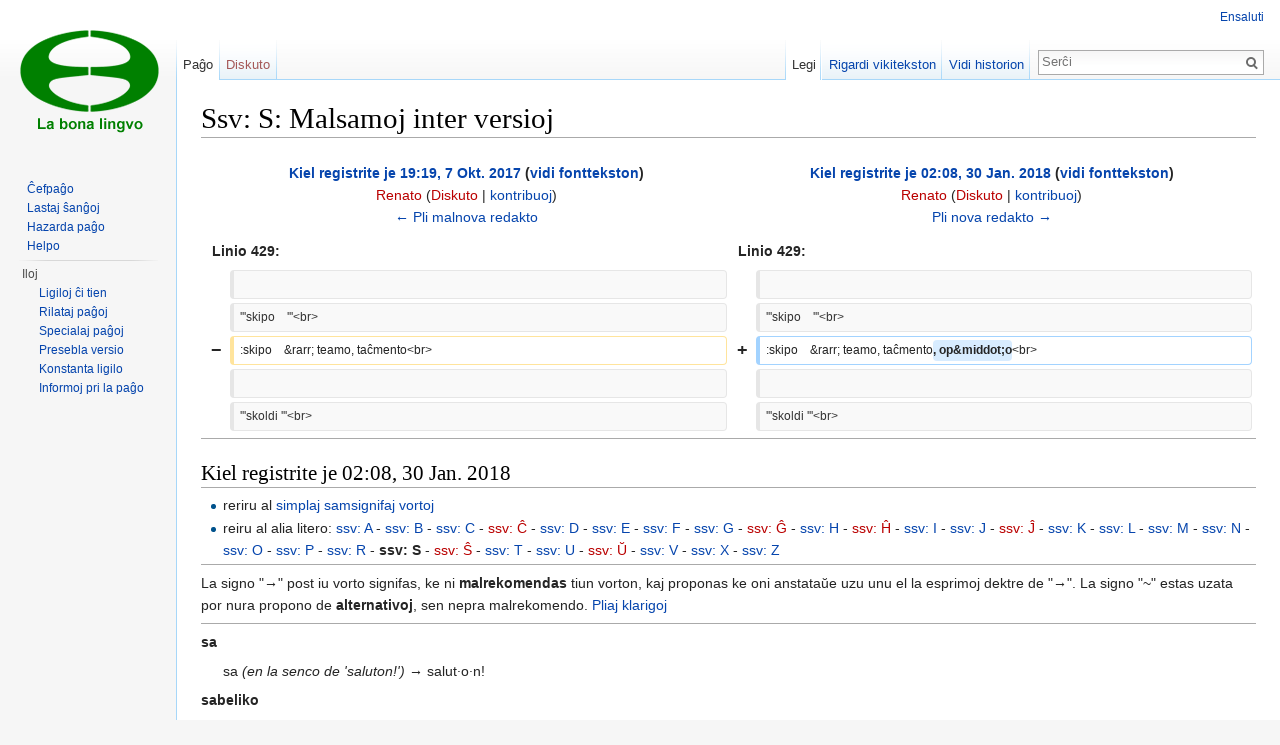

--- FILE ---
content_type: text/html; charset=UTF-8
request_url: http://bonalingvo.net/index.php?title=Ssv:_S&diff=prev&oldid=1742
body_size: 14838
content:
<!DOCTYPE html>
<html lang="eo" dir="ltr" class="client-nojs">
<head>
<meta charset="UTF-8" />
<title>Ssv: S: Malsamoj inter versioj - La bona lingvo</title>
<meta name="generator" content="MediaWiki 1.25.2" />
<meta name="robots" content="noindex,nofollow" />
<link rel="shortcut icon" href="/favicon.ico" />
<link rel="search" type="application/opensearchdescription+xml" href="/opensearch_desc.php" title="La bona lingvo (eo)" />
<link rel="EditURI" type="application/rsd+xml" href="http://bonalingvo.net/api.php?action=rsd" />
<link rel="alternate" hreflang="x-default" href="/index.php/Ssv:_S" />
<link rel="alternate" type="application/atom+xml" title="La bona lingvo Atom-fonto" href="/index.php?title=Speciala%C4%B5o:Lastaj_%C5%9Dan%C4%9Doj&amp;feed=atom" />
<link rel="stylesheet" href="http://bonalingvo.net/load.php?debug=false&amp;lang=eo&amp;modules=mediawiki.action.history.diff&amp;only=styles&amp;skin=vector&amp;*" />
<link rel="stylesheet" href="http://bonalingvo.net/load.php?debug=false&amp;lang=eo&amp;modules=mediawiki.legacy.commonPrint%2Cshared%7Cmediawiki.sectionAnchor%7Cmediawiki.skinning.interface%7Cmediawiki.ui.button%7Cskins.vector.styles&amp;only=styles&amp;skin=vector&amp;*" />
<meta name="ResourceLoaderDynamicStyles" content="" />
<style>a:lang(ar),a:lang(kk-arab),a:lang(mzn),a:lang(ps),a:lang(ur){text-decoration:none}
/* cache key: u49285_bonalingv:resourceloader:filter:minify-css:7:cd200c8ee35010c493131da6cda7f579 */</style>
<script src="http://bonalingvo.net/load.php?debug=false&amp;lang=eo&amp;modules=startup&amp;only=scripts&amp;skin=vector&amp;*"></script>
<script>if(window.mw){
mw.config.set({"wgCanonicalNamespace":"","wgCanonicalSpecialPageName":false,"wgNamespaceNumber":0,"wgPageName":"Ssv:_S","wgTitle":"Ssv: S","wgCurRevisionId":3870,"wgRevisionId":1742,"wgArticleId":26,"wgIsArticle":true,"wgIsRedirect":false,"wgAction":"view","wgUserName":null,"wgUserGroups":["*"],"wgCategories":[],"wgBreakFrames":false,"wgPageContentLanguage":"eo","wgPageContentModel":"wikitext","wgSeparatorTransformTable":[",\t."," \t,"],"wgDigitTransformTable":["",""],"wgDefaultDateFormat":"dmy","wgMonthNames":["","januaro","februaro","marto","aprilo","majo","junio","julio","aŭgusto","septembro","oktobro","novembro","decembro"],"wgMonthNamesShort":["","Jan","Feb","Mar","Apr","Maj","Jun","Jul","Aŭg","Sep","Okt","Nov","Dec"],"wgRelevantPageName":"Ssv:_S","wgRelevantArticleId":26,"wgIsProbablyEditable":false,"wgRestrictionEdit":[],"wgRestrictionMove":[]});
}</script><script>if(window.mw){
mw.loader.implement("user.options",function($,jQuery){mw.user.options.set({"variant":"eo"});});mw.loader.implement("user.tokens",function($,jQuery){mw.user.tokens.set({"editToken":"+\\","patrolToken":"+\\","watchToken":"+\\"});});
/* cache key: u49285_bonalingv:resourceloader:filter:minify-js:7:bfd63d7eb86b6687d7d3d7cab3ea80f2 */
}</script>
<script>if(window.mw){
mw.loader.load(["mediawiki.page.startup","mediawiki.legacy.wikibits","mediawiki.legacy.ajax","skins.vector.js"]);
}</script>
<!--[if lt IE 7]><style type="text/css">body{behavior:url("/skins/Vector/csshover.min.htc")}</style><![endif]-->
</head>
<body class="mediawiki ltr sitedir-ltr ns-0 ns-subject page-Ssv_S skin-vector action-view">
		<div id="mw-page-base" class="noprint"></div>
		<div id="mw-head-base" class="noprint"></div>
		<div id="content" class="mw-body" role="main">
			<a id="top"></a>

						<div class="mw-indicators">
</div>
			<h1 id="firstHeading" class="firstHeading" lang="eo">Ssv: S: Malsamoj inter versioj</h1>
						<div id="bodyContent" class="mw-body-content">
									<div id="siteSub">El La bona lingvo</div>
								<div id="contentSub"></div>
												<div id="jump-to-nav" class="mw-jump">
					Iri al:					<a href="#mw-head">navigado</a>, 					<a href="#p-search">serĉi</a>
				</div>
				<div id="mw-content-text" lang="eo" dir="ltr" class="mw-content-ltr"><table class='diff diff-contentalign-left'>
				<col class='diff-marker' />
				<col class='diff-content' />
				<col class='diff-marker' />
				<col class='diff-content' />
				<tr style='vertical-align: top;'>
				<td colspan='2' class='diff-otitle'><div id="mw-diff-otitle1"><strong><a href="/index.php?title=Ssv:_S&amp;oldid=1483" title="Ssv: S">Kiel registrite je 19:19, 7 Okt. 2017</a> <span class="mw-diff-edit">(<a href="/index.php?title=Ssv:_S&amp;action=edit&amp;oldid=1483" title="Ssv: S">vidi fonttekston</a>)</span></strong></div><div id="mw-diff-otitle2"><a href="/index.php?title=Uzanto:Renato&amp;action=edit&amp;redlink=1" class="new mw-userlink" title="Uzanto:Renato (paĝo ne ekzistas)">Renato</a> <span class="mw-usertoollinks">(<a href="/index.php?title=Uzanto-Diskuto:Renato&amp;action=edit&amp;redlink=1" class="new" title="Uzanto-Diskuto:Renato (paĝo ne ekzistas)">Diskuto</a> | <a href="/index.php/Speciala%C4%B5o:Kontribuoj/Renato" title="Specialaĵo:Kontribuoj/Renato">kontribuoj</a>)</span></div><div id="mw-diff-otitle3"></div><div id="mw-diff-otitle5"></div><div id="mw-diff-otitle4"><a href="/index.php?title=Ssv:_S&amp;diff=prev&amp;oldid=1483" title="Ssv: S" id="differences-prevlink">← Pli malnova redakto</a></div></td>
				<td colspan='2' class='diff-ntitle'><div id="mw-diff-ntitle1"><strong><a href="/index.php?title=Ssv:_S&amp;oldid=1742" title="Ssv: S">Kiel registrite je 02:08, 30 Jan. 2018</a> <span class="mw-diff-edit">(<a href="/index.php?title=Ssv:_S&amp;action=edit&amp;oldid=1742" title="Ssv: S">vidi fonttekston</a>)</span> </strong></div><div id="mw-diff-ntitle2"><a href="/index.php?title=Uzanto:Renato&amp;action=edit&amp;redlink=1" class="new mw-userlink" title="Uzanto:Renato (paĝo ne ekzistas)">Renato</a> <span class="mw-usertoollinks">(<a href="/index.php?title=Uzanto-Diskuto:Renato&amp;action=edit&amp;redlink=1" class="new" title="Uzanto-Diskuto:Renato (paĝo ne ekzistas)">Diskuto</a> | <a href="/index.php/Speciala%C4%B5o:Kontribuoj/Renato" title="Specialaĵo:Kontribuoj/Renato">kontribuoj</a>)</span> </div><div id="mw-diff-ntitle3"></div><div id="mw-diff-ntitle5"></div><div id="mw-diff-ntitle4"><a href="/index.php?title=Ssv:_S&amp;diff=next&amp;oldid=1742" title="Ssv: S" id="differences-nextlink">Pli nova redakto →</a></div></td>
				</tr><tr><td colspan="2" class="diff-lineno" id="L429" >Linio 429:</td>
<td colspan="2" class="diff-lineno">Linio 429:</td></tr>
<tr><td class='diff-marker'>&#160;</td><td class='diff-context'></td><td class='diff-marker'>&#160;</td><td class='diff-context'></td></tr>
<tr><td class='diff-marker'>&#160;</td><td class='diff-context'><div>'''skipo&#160; &#160; '''&lt;br&gt;</div></td><td class='diff-marker'>&#160;</td><td class='diff-context'><div>'''skipo&#160; &#160; '''&lt;br&gt;</div></td></tr>
<tr><td class='diff-marker'>−</td><td class='diff-deletedline'><div>:skipo&#160; &#160; &amp;rarr; teamo, taĉmento&lt;br&gt; &#160;</div></td><td class='diff-marker'>+</td><td class='diff-addedline'><div>:skipo&#160; &#160; &amp;rarr; teamo, taĉmento<ins class="diffchange diffchange-inline">, op&amp;middot;o</ins>&lt;br&gt; &#160;</div></td></tr>
<tr><td class='diff-marker'>&#160;</td><td class='diff-context'></td><td class='diff-marker'>&#160;</td><td class='diff-context'></td></tr>
<tr><td class='diff-marker'>&#160;</td><td class='diff-context'><div>'''skoldi '''&lt;br&gt;</div></td><td class='diff-marker'>&#160;</td><td class='diff-context'><div>'''skoldi '''&lt;br&gt;</div></td></tr>
</table><hr class='diff-hr' id='mw-oldid' />
		<h2 class='diff-currentversion-title'>Kiel registrite je 02:08, 30 Jan. 2018</h2>
<ul><li> reriru al <a href="/index.php/Simplaj_samsignifaj_vortoj" title="Simplaj samsignifaj vortoj">simplaj samsignifaj vortoj</a></li>
<li> reiru al alia litero: <a href="/index.php/Ssv:_A" title="Ssv: A">ssv: A</a> - <a href="/index.php/Ssv:_B" title="Ssv: B">ssv: B</a> - <a href="/index.php/Ssv:_C" title="Ssv: C">ssv: C</a> - <a href="/index.php?title=Ssv:_%C4%88&amp;action=edit&amp;redlink=1" class="new" title="Ssv: Ĉ (paĝo ne ekzistas)">ssv: Ĉ</a> - <a href="/index.php/Ssv:_D" title="Ssv: D">ssv: D</a> - <a href="/index.php/Ssv:_E" title="Ssv: E">ssv: E</a> - <a href="/index.php/Ssv:_F" title="Ssv: F">ssv: F</a> - <a href="/index.php/Ssv:_G" title="Ssv: G">ssv: G</a> - <a href="/index.php?title=Ssv:_%C4%9C&amp;action=edit&amp;redlink=1" class="new" title="Ssv: Ĝ (paĝo ne ekzistas)">ssv: Ĝ</a> - <a href="/index.php/Ssv:_H" title="Ssv: H">ssv: H</a> - <a href="/index.php?title=Ssv:_%C4%A4&amp;action=edit&amp;redlink=1" class="new" title="Ssv: Ĥ (paĝo ne ekzistas)">ssv: Ĥ</a> - <a href="/index.php/Ssv:_I" title="Ssv: I">ssv: I</a> - <a href="/index.php/Ssv:_J" title="Ssv: J">ssv: J</a>  - <a href="/index.php?title=Ssv:_%C4%B4&amp;action=edit&amp;redlink=1" class="new" title="Ssv: Ĵ (paĝo ne ekzistas)">ssv: Ĵ</a> - <a href="/index.php/Ssv:_K" title="Ssv: K">ssv: K</a> - <a href="/index.php/Ssv:_L" title="Ssv: L">ssv: L</a> - <a href="/index.php/Ssv:_M" title="Ssv: M">ssv: M</a> - <a href="/index.php/Ssv:_N" title="Ssv: N">ssv: N</a> - <a href="/index.php/Ssv:_O" title="Ssv: O">ssv: O</a> - <a href="/index.php/Ssv:_P" title="Ssv: P">ssv: P</a> - <a href="/index.php/Ssv:_R" title="Ssv: R">ssv: R</a> - <strong class="selflink">ssv: S</strong> - <a href="/index.php?title=Ssv:_%C5%9C&amp;action=edit&amp;redlink=1" class="new" title="Ssv: Ŝ (paĝo ne ekzistas)">ssv: Ŝ</a> - <a href="/index.php/Ssv:_T" title="Ssv: T">ssv: T</a> - <a href="/index.php/Ssv:_U" title="Ssv: U">ssv: U</a> - <a href="/index.php?title=Ssv:_%C5%AC&amp;action=edit&amp;redlink=1" class="new" title="Ssv: Ŭ (paĝo ne ekzistas)">ssv: Ŭ</a> - <a href="/index.php/Ssv:_V" title="Ssv: V">ssv: V</a> - <a href="/index.php/Ssv:_X" title="Ssv: X">ssv: X</a> - <a href="/index.php/Ssv:_Z" title="Ssv: Z">ssv: Z</a></li></ul>
<hr />
<p>La signo "&#8594;" post iu vorto signifas, ke ni <b>malrekomendas</b> tiun vorton, kaj proponas ke oni anstataŭe uzu unu el la esprimoj dektre de "&#8594;". La signo "~" estas uzata por nura propono de <b>alternativoj</b>, sen nepra malrekomendo. <a href="/index.php/Pliaj_klarigoj" title="Pliaj klarigoj">Pliaj klarigoj</a>
</p>
<hr />
<p><b>sa</b><br />
</p>
<dl><dd>sa <i>(en la senco de 'saluton!')</i> &#8594; salut&#183;o&#183;n!<br /></dd></dl>
<p><b>sabeliko</b><br />
</p>
<dl><dd>sabelik&#183;o ~ krisp&#183;a foli&#183;brasik&#183;o<br /></dd></dl>
<p><b>saboti</b><br />
</p>
<dl><dd>sabot&#183;i ~ intenc&#183;e difekt&#183;i, sub&#183;fos&#183;i<br /></dd></dl>
<p><b>sacerdoto</b><br />
</p>
<dl><dd>sacerdot&#183;o <i>[4oa]</i> &#8594; pastr&#183;o <i>[fun]</i><br /></dd></dl>
<p><b>sadhuo</b><br />
</p>
<dl><dd>sadhu&#183;o &#8594; sadu&#183;o<br /></dd></dl>
<p><b>safena</b><br />
</p>
<dl><dd>safen&#183;a ~ krur&#183;vejn&#183;a<br /></dd></dl>
<p><b>sagitario</b><br />
</p>
<dl><dd>sagitari&#183;o &#8594; ark&#183;paf&#183;ist&#183;o<br /></dd></dl>
<p><b>sakeo</b><br />
</p>
<dl><dd>sake&#183;o ~ riz&#183;vin&#183;o<br /></dd></dl>
<p><b>sakra</b><br />
</p>
<dl><dd>sakr&#183;a <i>(en la senco de 'sankta)</i> &#8594; sankt&#183;a<br /></dd></dl>
<p><b>sakri</b><br />
</p>
<dl><dd>sakr&#183;i &#8594; blasfem&#183;i<br /></dd></dl>
<p><b>sakrala</b><br />
</p>
<dl><dd>sakral&#183;a &#8594; sankt&#183;a, mal&#183;profan&#183;a <br /></dd></dl>
<p><b>sakrilegia</b><br />
</p>
<dl><dd>sakrilegi&#183;a <i>[zam]</i> &#8594; mal&#183;respekt&#183;a <i>(pri religiaj aferoj)</i><br /></dd></dl>
<p><b>sal</b><br />
</p>
<dl><dd>sal <i>(en la senco de 'saluton!')</i> &#8594; salut&#183;o&#183;n!<br /></dd></dl>
<p><b>salamo</b><br />
</p>
<dl><dd>salam&#183;o ~ spic·kolbas·o, sek·a kolbas·o (laŭbezone kun aldona specifiga vorto, ekzemple "hungara spickolbaso")<br /></dd></dl>
<p><b>Saloniko</b><br />
</p>
<dl><dd>Salonik&#183;o &#8594; Tesalonik&#183;o<br /></dd></dl>
<p><b>salpingo</b><br />
</p>
<dl><dd>salping&#183;o &#8594; uter&#183;a tub&#183;o <br /></dd></dl>
<p><b>salpingito</b><br />
</p>
<dl><dd>salpingit&#183;o  &#8594; uter&#183;tub&#183;a inflam&#183;o <br /></dd></dl>
<p><b>salsa</b><br />
</p>
<dl><dd>salsa <i>(en la senco de 'saluton!')</i> &#8594; salut&#183;o&#183;n!<br /></dd></dl>
<p><b>saltiero</b><br />
</p>
<dl><dd>saltier&#183;o &#8594; (long&#183;a) kol&#183;ĉen&#183;o<br /></dd></dl>
<p><b>salubra</b><br />
</p>
<dl><dd>salubr&#183;a &#8594; san&#183;ig&#183;a, san&#183;a, san&#183;favor&#183;a, ne&#183;mal&#183;san&#183;ig&#183;a<br /></dd></dl>
<p><b>salveto</b><br />
</p>
<dl><dd>salvet&#183;o &#8594; buŝ&#183;tuk&#183;o, saliv&#183;tuk&#183;o <br /></dd></dl>
<p><b>samplo</b><br />
</p>
<dl><dd>sampl·o → (statistik·a) el·pren·aĵ·o<br /></dd></dl>
<p><b>Samsono</b><br />
</p>
<dl><dd>Samson&#183;o ~ Ŝimŝon&#183;o<br /></dd></dl>
<p><b>sangadulto</b><br />
</p>
<dl><dd>sang&#183;adult&#183;o <i>[malnova esprimo]</i> ~ (en-)famili&#183;a seks&#183;um&#183;ad&#183;o, (en-)familia mal&#183;ĉast&#183;aĵ&#183;o<br /></dd></dl>
<p><b>sango malvarma</b><br />
</p>
<dl><dd>sang&#183;o mal&#183;varm&#183;a <i>(en la esprimo 'kun malvarma sango')</i> ~ mem&#183;reg&#183;o <i>(la antaŭa esprimo iĝas 'mem-reg-e')</i><br /></dd></dl>
<p><b>sanatorio</b><br />
</p>
<dl><dd> sanatori&#183;o ~ san&#183;iĝ&#183;ej&#183;o<br /></dd></dl>
<p><b>sangvina</b><br />
</p>
<dl><dd>sangvin&#183;a &#8594; gaj&#183;humor&#183;a <i>(laŭ unu kompreno de la vorto)</i>; fajr&#183;a, ard&#183;a, impet&#183;a <i>(laŭ alia kompreno de la vorto)</i><br /></dd></dl>
<p><b>sangvino</b><br />
</p>
<dl><dd>sangvin&#183;o &#8594; ruĝ&#183;krajon&#183;a desegn&#183;aĵ&#183;o<br /></dd></dl>
<p><b>sanitara</b><br />
</p>
<dl><dd>sanitar&#183;a <i>[zam]</i> &#8594; pri&#183;san&#183;a<br /></dd></dl>
<p><b>sankcio</b><br />
</p>
<dl><dd>sankci&#183;o <i>[fun]</i> <i>(en la senco de malpermeso, puno)</i> &#8594; mal&#183;permes&#183;o, pun&#183;o;<i>(en la senco de aprobo)</i> aprob&#183;o<br /></dd></dl>
<p><b>sanskrito</b><br />
</p>
<dl><dd>sanskrit&#183;o <i>[zam]</i> &#8594; la sanskrit&#183;a lingv&#183;o<br /></dd></dl>
<p><b>sapeo</b><br />
</p>
<dl><dd>sape&#183;o &#8594; sub&#183;fos&#183;aĵ&#183;o<br /></dd></dl>
<p><b>sapero</b><br />
</p>
<dl><dd>saper&#183;o → fos&#183;soldat&#183;o<br /></dd></dl>
<p><b>saporo</b><br />
</p>
<dl><dd>sapor&#183;o &#8594; gust&#183;o, krom&#183;gust&#183;o<br /></dd></dl>
<p><b>sarmento</b><br />
</p>
<dl><dd>sarment&#183;o &#8594; vin&#183;ber&#183;branĉ&#183;o <br /></dd></dl>
<p><b>satisfakcio</b><br />
</p>
<dl><dd>satisfakci&#183;o &#8594; kontent&#183;o, <i>(pri dueloj)</i> ebl&#183;o duel&#183;i, <i>(en religio)</i> kompens&#183;o pro pek&#183;o&#183;j<br /></dd></dl>
<p><b>saturnalioj</b><br />
</p>
<dl><dd>saturnali&#183;o&#183;j &#8594; saturn&#183;a(&#183;j) fest&#183;o(&#183;j)<br /></dd></dl>
<p><b>saŭdado</b><br />
</p>
<dl><dd>saŭdad&#183;o &#8594; nostalgi&#183;o, hejm&#183;sopir&#183;o<br /></dd></dl>
<p><b>saŭno</b><br />
</p>
<dl><dd>saŭn&#183;o ~ ŝvit&#183;ban&#183;ej&#183;o<br /></dd></dl>
<p><b>saŭrkraŭto</b><br />
</p>
<dl><dd>saŭrkraŭt&#183;o &#8594; acid&#183;a brasik&#183;o<br /></dd></dl>
<p><b>savi</b><br />
</p>
<dl><dd>sav&#183;i <i>(en komputado)</i> &#8594; konserv&#183;i<br /></dd></dl>
<p><b>sbiro</b><br />
</p>
<dl><dd>sbir&#183;o &#8594; fi&#183;polic&#183;ist&#183;o, polic&#183;ist&#183;aĉ&#183;o<br /></dd></dl>
<p><b>scintili</b><br />
</p>
<dl><dd>scintil&#183;i &#8594; trem&#183;bril&#183;i, bril&#183;flagr&#183;i<br /></dd></dl>
<p><b>seanco</b><br />
</p>
<dl><dd>seanc&#183;o <i>[zam]</i> &#8594; kun&#183;sid&#183;o <br /></dd></dl>
<p><b>secesio</b><br />
</p>
<dl><dd>secesi&#183;o &#8594; <i>(en internacia juro)</i> dis&#183;iĝ&#183;o, apart&#183;iĝ&#183;o; <i>(arta stilo de la komenco de la 20-a jarcento)</i> ~ nov&#183;art&#183;o. Vidu <a href="/index.php?title=Ssv_plio_14&amp;action=edit&amp;redlink=1" class="new" title="Ssv plio 14 (paĝo ne ekzistas)">Ssv plio 14</a>.<br /></dd></dl>
<p><b>sedativa</b><br />
</p>
<dl><dd>sedativ&#183;a &#8594; trankvil&#183;ig&#183;a<br />  </dd></dl>
<p><b>sedativo</b><br />
</p>
<dl><dd>sedativ&#183;o &#8594; trankvil&#183;ig&#183;il&#183;o<br /></dd></dl>
<p><b>sefo</b><br />
</p>
<dl><dd>sef&#183;o &#8594; sekur&#183;ŝrank&#183;o<br /></dd></dl>
<p><b>seismo</b><br />
</p>
<dl><dd>seism&#183;o &#8594; ter&#183;trem&#183;o<br /></dd></dl>
<p><b>seismografo</b><br />
</p>
<dl><dd>seismograf·o → ter·trem·registr·il·o<br /></dd></dl>
<p><b>seismogramo</b><br />
</p>
<dl><dd>seismogram·o → ter·trem·registr·aĵ·o<br /></dd></dl>
<p><b>seismologo</b><br />
</p>
<dl><dd>seismolog&#183;o &#8594; ter&#183;trem&#183;o&#183;scienc&#183;ist&#183;o, ter&#183;trem&#183;fak&#183;ul&#183;o<br /></dd></dl>
<p><b>seismologio</b><br />
</p>
<dl><dd>seismologi&#183;o &#8594; ter&#183;trem&#183;o&#183;scienc&#183;o<br /></dd></dl>
<p><b>sejmo</b><br />
</p>
<dl><dd>sejm&#183;o <i>(pola parlamento)</i> &#8594; (pol&#183;a) parlament&#183;o<br /></dd></dl>
<p><b>sejno</b><br />
</p>
<dl><dd>sejn&#183;o &#8594; (akv&#183;o&#183;mez&#183;a)  tren&#183;ret&#183;o, tir&#183;ret&#183;o<br /></dd></dl>
<p><b>sekretariato</b><br />
</p>
<dl><dd>sekretariat&#183;o &#8594; sekretari&#183;ej&#183;o, sekretari&#183;ar&#183;o<br /> </dd></dl>
<p><b>seksto</b><br />
</p>
<dl><dd>sekst&#183;o <i>(en muziko)</i> ~ ses&#183;a interval&#183;o, sest&#183;o. Vidu <a href="/index.php?title=Ssv_plio_9&amp;action=edit&amp;redlink=1" class="new" title="Ssv plio 9 (paĝo ne ekzistas)">ssv plio 9</a><br /></dd></dl>
<p><b>sekulara</b><br />
</p>
<dl><dd>sekular&#183;a &#8594; ne&#183;religi&#183;a, civitan&#183;a<br /></dd></dl>
<p><b>sekularizi</b><br />
</p>
<dl><dd>sekulariz&#183;i <i>[zam]</i> &#8594; ig&#183;i ne&#183;religi&#183;a<br /></dd></dl>
<p><b>sekundo</b><br />
</p>
<dl><dd>sekund&#183;o <i>(en muziko)</i> ~ du&#183;a (interval&#183;o), dut&#183;o. Vidu <a href="/index.php?title=Ssv_plio_9&amp;action=edit&amp;redlink=1" class="new" title="Ssv plio 9 (paĝo ne ekzistas)">ssv plio 9</a><br /></dd></dl>
<p><b>sekundara</b><br />
</p>
<dl><dd>sekundar&#183;a &#8594; du&#183;a&#183;rang&#183;a<br /> </dd></dl>
<p><b>selekti</b><br />
</p>
<dl><dd>selekt&#183;i &#8594; elekt&#183;i, apart&#183;ig&#183;i; <i>(pri bestobredado)</i> bred&#183;elekt&#183;i, elekt&#183;o&#183;bred&#183;i<br /></dd></dl>
<p><b>selektiva</b><br />
</p>
<dl><dd>selekt&#183;iv&#183;a &#8594; dis&#183;ig&#183;kapabl&#183;a <br /></dd></dl>
<p><b>semaforo</b><br />
</p>
<dl><dd>semafor&#183;o <i>[2oa]</i> ~ trafik&#183;lum&#183;o<br /> </dd></dl>
<p><b>semantiko</b><br />
</p>
<dl><dd>semantik&#183;o &#8594; signifo&#183;scienco<br /></dd></dl>
<p><b>semestro</b><br />
</p>
<dl><dd>semestr&#183;o &#8594; ses monat&#183;o&#183;j, ses&#183;monat&#183;a period&#183;o, du&#183;on&#183;jar&#183;o, jar&#183;du&#183;on&#183;o; <i>(pro influo de naciaj lingvoj, foje la intencata signifo povas esti alia, kaj tiam oni devas traduki laŭ la efektiva signifo)</i><br /> </dd></dl>
<p><b>semi-</b><br />
</p>
<dl><dd>semi- &#8594; du&#183;on-<br /></dd></dl>
<p><b>semido</b><br />
</p>
<dl><dd>semid&#183;o <i>[zam]</i> ~ ŝem&#183;id&#183;o<br /></dd></dl>
<p><b>semito</b><br />
</p>
<dl><dd>semit&#183;o ~ ŝem&#183;id&#183;o<br /></dd></dl>
<p><b>semolo</b><br />
</p>
<dl><dd>semol·o → (tritik·farun·a) gri·et·o<br /></dd></dl>
<p><b>sencumo</b><br />
</p>
<dl><dd>senc&#183;um&#183;o <i>(en matematika senco)</i> &#8594; direkt&#183;um&#183;o<br /></dd></dl>
<p><b>senila</b><br />
</p>
<dl><dd>senil&#183;a &#8594; kaduk&#183;a<br /></dd></dl>
<p><b>senjoro</b><br />
</p>
<dl><dd>senjor&#183;o &#8594; sinjor&#183;o, mal&#183;jun&#183;a sinjor&#183;o<br /> </dd></dl>
<p><b>sensaco</b><br />
</p>
<dl><dd>sensac&#183;o &#8594; re&#183;ag&#183;o, sent&#183;um&#183;ad&#183;o <br /></dd></dl>
<p><b>sensiva</b><br />
</p>
<dl><dd>sensiv&#183;a &#8594; sent&#183;em&#183;a<br /></dd></dl>
<p><b>sensivo</b><br />
</p>
<dl><dd>sensiv&#183;o &#8594; sent&#183;kapabl&#183;o <br /></dd></dl>
<p><b>senso</b><br />
</p>
<dl><dd>sens&#183;o <i>[8oa]</i> ~ sent&#183;il&#183;o, sent&#183;um&#183;o <br /></dd></dl>
<p><b>sensora</b><br />
</p>
<dl><dd>sensor&#183;a &#8594; sent&#183;a, percept&#183;a<br /></dd></dl>
<p><b>sensorio</b><br />
</p>
<dl><dd>sensori&#183;o  &#8594; sent&#183;il&#183;centr&#183;o<br /></dd></dl>
<p><b>sensualismo</b><br />
</p>
<dl><dd>sensual&#183;ism&#183;o &#8594; sent&#183;ism&#183;o<br /></dd></dl>
<p><b>sentinelo</b><br />
</p>
<dl><dd>sentinel&#183;o &#8594; gard&#183;ant&#183;o, gard&#183;o&#183;star&#183;ant&#183;o <br /></dd></dl>
<p><b>sentenco</b><br />
</p>
<dl><dd>sentenc&#183;o <i>[fun]</i> &#8594; <i>(en la senco de 'frazo')</i> fraz&#183;o<br /></dd></dl>
<p><b>separeo</b><br />
</p>
<dl><dd>separe&#183;o &#8594; apart&#183;ej&#183;o<br /></dd></dl>
<p><b>separi </b><br />
</p>
<dl><dd>separ&#183;i  &#8594;    dis&#183;ig&#183;i <br /></dd></dl>
<dl><dd><b>separismo</b><br /></dd>
<dd><b>separ·ism·o</b> --&gt; sen·depend·ism·o, (naci·ism·a) apart·iĝ·em·o<br /></dd></dl>
<dl><dd><b>separatismo</b><br /></dd>
<dd>separatism·o --&gt; sen·depend·ism·o, (naci·ism·a) apart·iĝ·em·o<br /></dd></dl>
<p><b>sepsa</b><br />
</p>
<dl><dd>seps&#183;a &#8594; infekt&#183;a, putr&#183;ig&#183;a<br /></dd></dl>
<p><b>sepsemio</b><br />
</p>
<dl><dd>sepsemi&#183;o &#8594; sang&#183;o&#183;venen&#183;iĝ&#183;o<br /></dd></dl>
<p><b>sepso</b><br />
</p>
<dl><dd>seps&#183;o &#8594; infekt&#183;(iĝ&#183;)o, putr&#183;iĝ&#183;o<br /></dd></dl>
<p><b>septembro</b><br />
</p>
<dl><dd>septembr&#183;o ~ la 9&#183;a monat&#183;o<br /></dd></dl>
<p><b>septimo</b><br />
</p>
<dl><dd>septim&#183;o ~ sep&#183;a interval&#183;o, sept&#183;o. Vidu <a href="/index.php?title=Ssv_plio_9&amp;action=edit&amp;redlink=1" class="new" title="Ssv plio 9 (paĝo ne ekzistas)">ssv plio 9</a>. <br /></dd></dl>
<p><b>septo</b><br />
</p>
<dl><dd>sept&#183;o ~ mal&#183;dik&#183;a vand&#183;et&#183;o<br /></dd></dl>
<p><b>serendipo</b><br />
</p>
<dl><dd>serendip&#183;o &#8594; (kapabl&#183;o je) hazard&#183;a mal&#183;kovr&#183;o, (kapabl&#183;o je) hazard&#183;a trov&#183;o<br /></dd></dl>
<p><b>seroterapio</b><br />
</p>
<dl><dd>seroterapi&#183;o &#8594; ser&#183;o&#183;kurac&#183;ad&#183;o<br /></dd></dl>
<p><b>serpo</b><br />
</p>
<dl><dd>serp&#183;o &#8594; falĉ&#183;il&#183;et&#183;o, rikolt&#183;il&#183;o; hak&#183;tranĉ&#183;il&#183;o<br /></dd></dl>
<p><b>servico</b><br />
</p>
<dl><dd>servic&#183;o  <i>[fun]</i> ~  teler&#183;ar&#183;o, manĝ&#183;il&#183;ar&#183;o <br /></dd></dl>
<p><b>servila</b><br />
</p>
<dl><dd>servil&#183;a &#8594; tro&#183;serv&#183;em&#183;a, serv&#183;em&#183;eg&#183;a, humil&#183;aĉ&#183;a <br /></dd></dl>
<p><b>serviro</b><br />
</p>
<dl><dd>servir&#183;o <i>(en sporto)</i> &#8594; komenc&#183;a bat&#183;o, al&#183;serv&#183;o, prezent&#183;o<br /></dd></dl>
<p><b>seto</b><br />
</p>
<dl><dd>set&#183;o <i>(en tenis-ludado)</i> &#8594; lud&#183;ar&#183;o, seri&#183;o, lud&#183;seri&#183;o<br /></dd></dl>
<p><b>setli</b><br />
</p>
<dl><dd>setl&#183;i &#8594; ek&#183;loĝ&#183;i, fiks&#183;loĝ&#183;i, en&#183;loĝ&#183;iĝ&#183;i, loĝ&#183;establiĝ&#183;i, koloni&#183;i<br /></dd></dl>
<p><b>siesto</b><br />
</p>
<dl><dd>siest·o ~ tag·dorm·(et·)o, dum·tag·a dorm·(et·)o, (post·)tag·mez·a dorm·(et·)o<br /></dd></dl>
<p><b>siglo</b><br />
</p>
<dl><dd>sigl&#183;o &#8594; nom&#183;mal&#183;long&#183;ig&#183;o<br /></dd></dl>
<p><b>signaturo</b><br />
</p>
<dl><dd>signatur&#183;o &#8594; sub&#183;skrib&#183;o, nom&#183;sign&#183;o, fald&#183;o&#183;mark&#183;o<br /></dd></dl>
<p><b>sikulo</b><br />
</p>
<dl><dd>sikul&#183;o <i>(malplimulto en Rumanujo)</i> &#8594; sekel&#183;o <br /></dd></dl>
<p><b>silvestra</b><br />
</p>
<dl><dd>silvestr&#183;a ~ jar&#183;fin&#183;a<br /></dd></dl>
<dl><dd><b>Silvestro</b><br /></dd>
<dd>Silvestr&#183;o ~ jar&#183;fin&#183;o, jar&#183;fin&#183;a fest&#183;o, jar&#183;fin&#183;a nokto<br /></dd></dl>
<p><b>simpatii</b><br />
</p>
<dl><dd>simpati&#183;i <i>[1oa]</i> ~ <i>(en la senco de kunsento)</i> kun&#183;senti<br /></dd></dl>
<p><b>simpozio</b><br />
</p>
<dl><dd>simpozi&#183;o &#8594; (alt&#183;nivel&#183;a) diskut&#183;forum&#183;o, fak&#183;ul&#183;a kun&#183;ven&#183;o<br /> </dd></dl>
<p><b>simultana</b><br />
</p>
<dl><dd>simultan&#183;a &#8594; sam&#183;temp&#183;a <br /></dd></dl>
<p><b>sinagogo</b><br />
</p>
<dl><dd>sinagog·o ~ (hebre·a) preĝ·ej·o. Vidu <a href="/index.php?title=Ssv_plio_11&amp;action=edit&amp;redlink=1" class="new" title="Ssv plio 11 (paĝo ne ekzistas)">ssv plio 11</a>. <br /></dd></dl>
<p><b>sindromo</b><br />
</p>
<dl><dd>sindrom&#183;o &#8594; simptom&#183;ar&#183;o<br /></dd></dl>
<p><b>sinestezio</b><br />
</p>
<dl><dd>sinestezi&#183;o ~ sent&#183;um&#183;lig&#183;iĝ&#183;o, kun&#183;sent&#183;um&#183;ad&#183;o, <i>(en literaturo)</i> du&#183;sent&#183;um&#183;a esprim&#183;o, du&#183;sent&#183;um-(aĵ-)o<br /></dd></dl>
<p><b>singularo</b><br />
</p>
<dl><dd>singular&#183;o <i>[8oa]</i> ~ unu&#183;nombr&#183;o<br /></dd></dl>
<p><b>sinistra </b><br />
</p>
<dl><dd>sinistr&#183;a  &#8594; mal&#183;bon&#183;aŭgur&#183;a, tim&#183;ind&#183;a<br /> </dd></dl>
<p><b>sinistro</b><br />
</p>
<dl><dd>sinistr&#183;o <i>(en juro kaj asekuro)</i> &#8594; akcident&#183;o<br /></dd></dl>
<p><b>sinki</b><br />
</p>
<dl><dd>sink&#183;i &#8594; sub&#183;akv&#183;iĝ&#183;i, al&#183;fund&#183;i, al&#183;fund&#183;iĝ&#183;i, dron&#183;i, mal&#183;lev&#183;iĝ&#183;i, en&#183;fal&#183;i, pere&#183;i <i>(en la okazo de ŝipo)</i><br /></dd></dl>
<p><b>sinkrona</b><br />
</p>
<dl><dd>sinkron&#183;a <i>(en lingvo-scienco kaj ĝenerale)</i> &#8594; unu&#183;temp&#183;a, sam&#183;temp&#183;a<br /></dd></dl>
<p><b>sinonimo</b><br />
</p>
<dl><dd>sinonimo <i>[1oa]</i> ~ sam&#183;signif&#183;vort&#183;o <br /></dd></dl>
<p><b>sintagmo</b><br />
</p>
<dl><dd>sintagm&#183;o &#8594; fraz&#183;er&#183;o<br /></dd></dl>
<p><b>sintonizi</b><br />
</p>
<dl><dd>sintoniz&#183;i &#8594; agord&#183;i (si&#183;a&#183;n aparat&#183;o&#183;n laŭ), en&#183;ŝalt&#183;i (en...)<br /></dd></dl>
<p><b>sinuo</b><br />
</p>
<dl><dd>sinu&#183;o &#8594; serpent&#183;um&#183;o, kurb&#183;o, serpent&#183;um&#183;a kurb&#183;o <br /></dd></dl>
<p><b>sinusito</b><br />
</p>
<dl><dd>sinusit&#183;o ~ vango&#183;kavo&#183;inflam&#183;o&#160;?????<br /></dd></dl>
<p><b>sinusoida</b><br />
</p>
<dl><dd>sinusoid&#183;a &#8594; sinus&#183;form&#183;a<br /></dd></dl>
<p><b>sinusoido</b><br />
</p>
<dl><dd>sinusoid&#183;o &#8594; sinus·form·a kurb·o<br /></dd></dl>
<p><b>siro</b><br />
</p>
<dl><dd>sir&#183;o &#8594; (reĝ&#183;a) moŝt&#183;o <br /></dd></dl>
<p><b>sismo</b><br />
</p>
<dl><dd>sism&#183;o &#8594; ter&#183;trem&#183;o<br /> </dd></dl>
<p><b>sismografo</b><br />
</p>
<dl><dd>sismograf·o → ter·trem·registr·il·o<br /></dd></dl>
<p><b>sismogramo</b><br />
</p>
<dl><dd>sismogram&#183;o &#8594; ter&#183;trem&#183;registr&#183;aĵ&#183;o<br /></dd></dl>
<p><b>sismologo</b><br />
</p>
<dl><dd>sismolog&#183;o &#8594; ter&#183;trem&#183;o&#183;scienc&#183;ist&#183;o, ter&#183;trem&#183;fak&#183;ul&#183;o<br /></dd></dl>
<p><b>sismologio</b><br />
</p>
<dl><dd>sismologi&#183;o &#8594; ter&#183;trem&#183;o&#183;scienc&#183;o<br /></dd></dl>
<p><b>sisopo</b><br />
</p>
<dl><dd>sisop&#183;o &#8594; sistem&#183;estr&#183;o, (sistem&#183;a) administr&#183;ant&#183;o<br /></dd></dl>
<p><b>sito</b><br />
</p>
<dl><dd>sit&#183;o &#8594; lok&#183;o, ej&#183;o, loĝ&#183;lok&#183;o, ret&#183;ej&#183;o<br /> </dd></dl>
<p><b>sitkomo</b><br />
</p>
<dl><dd>sitkom&#183;o &#8594; komedi&#183;o, situaci&#183;a komedi&#183;o, televid&#183;a komedi&#183;o<br /></dd></dl>
<p><b>skabelo</b><br />
</p>
<dl><dd>skabelo &#8594; pied&#183;ripoz&#183;il&#183;o, pied&#183;seĝ&#183;o, pied&#183;apog&#183;il&#183;o<br /> </dd></dl>
<p><b>skafaldo</b><br />
</p>
<dl><dd>skafald&#183;o ~ konstru&#183;trab&#183;ar&#183;o<br /></dd></dl>
<p><b>skalpo</b><br />
</p>
<dl><dd>skalp&#183;o &#8594; kap&#183;haŭt&#183;o<br /></dd></dl>
<p><b>skeleto</b><br />
</p>
<dl><dd>skelet&#183;o <i>[1oa]</i> ~ (hom&#183;a) ost&#183;ar&#183;o<br /></dd></dl>
<p><b>sketejo</b><br />
</p>
<dl><dd>sket&#183;ej&#183;o &#8594; glit&#183;kur&#183;ej&#183;o <br /></dd></dl>
<p><b>sketi</b><br />
</p>
<dl><dd>sket&#183;i &#8594; glit&#183;kur&#183;i<br /></dd></dl>
<p><b>sketilo</b><br />
</p>
<dl><dd>sket&#183;il&#183;o &#8594; glit&#183;il&#183;o, glit&#183;kur&#183;il&#183;o, glit&#183;ŝu&#183;o <br /></dd></dl>
<p><b>skettabulo</b><br />
</p>
<dl><dd>sket&#183;tabul&#183;o &#8594; glit&#183;tabul&#183;o, rul&#183;tabul&#183;o<br /> </dd></dl>
<p><b>skipo    </b><br />
</p>
<dl><dd>skipo    &#8594; teamo, taĉmento, op&#183;o<br /> </dd></dl>
<p><b>skoldi </b><br />
</p>
<dl><dd>skold&#183;i  &#8594; riproĉ&#183;i, mal&#183;laŭd-(eg)-i <br /></dd></dl>
<p><b>skolopendro</b><br />
</p>
<dl><dd>skolopendr&#183;o <i>[zam]</i> ~ <i>(ne en faka uzado)</i> cent&#183;pied&#183;ul&#183;o<br /></dd></dl>
<p><b>skopofilio</b><br />
</p>
<dl><dd>skopofili&#183;o &#8594; (seks-)rigard&#183;ism&#183;o<br /></dd></dl>
<p><b>skoriisto</b><br />
</p>
<dl><dd>skori&#183;ist&#183;o <i>(en la senco de homo, kiu konkursas per motorbiciklo sur aparta vojo)</i> &#8594; konkurs&#183;voj&#183;ist&#183;o <br /></dd></dl>
<p><b>skotero</b><br />
</p>
<dl><dd>skoter&#183;o &#8594; motor&#183;cikl&#183;et&#183;o <br /></dd></dl>
<p><b>skovelo</b><br />
</p>
<dl><dd>skovel&#183;o &#8594; cilindr&#183;a bros&#183;o <br /></dd></dl>
<p><b>skrapgumo</b><br />
</p>
<dl><dd>skrap&#183;gum&#183;o <i>[fun]</i> ~ viŝ&#183;gum&#183;o <br /></dd></dl>
<p><b>skrutinio </b><br />
</p>
<dl><dd>skrutini&#183;o &#8594; kontrol&#183;o de voĉ&#183;don&#183;a&#183;j rezult&#183;o&#183;j<br /></dd></dl>
<p><b>skualo</b><br />
</p>
<dl><dd>skual&#183;o &#8594; ek&#183;vent&#183;eg&#183;o, subit&#183;a vent&#183;eg&#183;o<br /> </dd></dl>
<p><b>skulpturo</b><br />
</p>
<dl><dd> skulptur&#183;o &#8594; <i>(laŭ la signifoj en la unuopaj kuntekstoj)</i> skulpt&#183;aĵ&#183;o; skulpt&#183;art&#183;o; skulpt&#183;ad&#183;o<br /></dd></dl>
<p><b>skuti</b><br />
</p>
<dl><dd>skut&#183;i ~ paŝ&#183;rul&#183;i<br /></dd></dl>
<p><b>skutilo</b><br />
</p>
<dl><dd>skut&#183;il&#183;o ~ paŝ&#183;rul&#183;il&#183;o<br /></dd></dl>
<p><b>skvaro</b><br />
</p>
<dl><dd>skvar&#183;o &#8594; plac&#183;o, ĝarden&#183;plac&#183;o, plac&#183;et&#183;o, plac&#183;ĝarden&#183;et&#183;o<br /></dd></dl>
<p><b>skvaŝo</b><br />
</p>
<dl><dd>skvaŝ·o → mur·tenis·o<br /></dd></dl>
<p><b>slabo </b><br />
</p>
<dl><dd>slab&#183;o &#8594; (marmor&#183;a/ŝton&#183;a/beton&#183;a) plat&#183;o/tabul&#183;o <br /></dd></dl>
<p><b>slajdo</b><br />
</p>
<dl><dd>slajd&#183;o &#8594; lum&#183;bild&#183;o<br /></dd></dl>
<p><b>slamo</b><br />
</p>
<dl><dd>slam&#183;o → kvartal&#183;aĉ&#183;o, lad&#183;vilaĝ&#183;o<br /></dd></dl>
<p><b>slango</b><br />
</p>
<dl><dd>slang&#183;o <i>[zam]</i> &#8594; <i>(en la senco de ĵargono, socia dialekto)</i> ĵargon·o <i>[1oa]</i>, soci·a dialekt·o; <i>(en la senco de faklingv(aĵ)o)</i> fak·lingv·(aĵ·)o. Vidu <a href="/index.php?title=Ssv_plio_16&amp;action=edit&amp;redlink=1" class="new" title="Ssv plio 16 (paĝo ne ekzistas)">Ssv plio 16</a> <br /></dd></dl>
<p><b>slavono</b><br />
</p>
<dl><dd>slavon&#183;o &#8594; la slavon&#183;a lingv&#183;o<br /></dd></dl>
<p><b>slogano</b><br />
</p>
<dl><dd>slogan&#183;o &#8594; frap&#183;fraz&#183;o<br /></dd></dl>
<p><b>slumo</b><br />
</p>
<dl><dd>slum&#183;o → kvartal&#183;aĉ&#183;o, lad&#183;vilaĝ&#183;o<br /></dd></dl>
<p><b>smajlo</b><br />
</p>
<dl><dd>smajl&#183;o &#8594; rid&#183;et&#183;o<br /></dd></dl>
<p><b>smartfono</b><br />
</p>
<dl><dd>smartfon·o &#8594; telefon·o, poŝ·telefon·o<br /></dd></dl>
<p><b>SMS</b><br />
</p>
<dl><dd>SMS → (telefon·a) mesaĝ·(et·)o, poŝ·mesaĝ·o, et&#183;mesaĝ&#183;o <br /></dd></dl>
<p><b>snejlo</b><br />
</p>
<dl><dd>snejl&#183;o &#8594; helik&#183;o<br /></dd></dl>
<p><b>snajpero</b><br />
</p>
<dl><dd>snajper&#183;o &#8594; kaŝ&#183;paf&#183;ist&#183;o, cel&#183;paf&#183;ist&#183;o<br /></dd></dl>
<p><b>snoba</b><br />
</p>
<dl><dd>snob&#183;a &#8594; super&#183;ec&#183;a, klas&#183;konsci&#183;a<br /></dd></dl>
<p><b>snufi</b><br />
</p>
<dl><dd>snuf&#183;i &#8594; en&#183;spir&#183;i, en&#183;naz&#183;i<br /> </dd></dl>
<p><b>sob</b><br />
</p>
<dl><dd>sob &#8594; mal&#183;supr&#183;e&#183;n, sub&#183;e&#183;n <br /></dd></dl>
<p><b>socilingvistiko</b><br />
</p>
<dl><dd>soci&#183;lingvistik&#183;o &#8594; soci&#183;lingv&#183;o&#183;scienc&#183;o<br /></dd></dl>
<p><b>sociologo</b><br />
</p>
<dl><dd>sociolog&#183;o <i>[3oa]</i> ~ soci&#183;scienc&#183;ist&#183;o<br /></dd></dl>
<p><b>sociologio</b><br />
</p>
<dl><dd>sociologi&#183;o <i>[1oa]</i> ~ soci&#183;scienc&#183;o<br /></dd></dl>
<p><b>sodomii</b><br />
</p>
<dl><dd>sodomi&#183;i &#8594; anus&#183;e seks&#183;um&#183;i<br /></dd></dl>
<p><b>sofistikita</b><br />
</p>
<dl><dd>sofistikit&#183;a &#8594; rafin&#183;it&#183;a, teĥnik&#183;e kompleks&#183;a, mal&#183;naiv&#183;a, el&#183;labor&#183;it&#183;a<br /></dd></dl>
<p><b>softa </b><br />
</p>
<dl><dd>soft&#183;a &#8594; mal&#183;laŭt&#183;a <br /></dd></dl>
<p><b>softvaro</b><br />
</p>
<dl><dd>softvar&#183;o &#8594; program&#183;(ar&#183;)o<br /></dd></dl>
<p><b>soko</b><br />
</p>
<dl><dd>sok&#183;o ~ plug&#183;il&#183;trab&#183;o<br /></dd></dl>
<p><b>solecismo</b><br />
</p>
<dl><dd>solecism&#183;o <i>[2oa]</i> ~ (lingv&#183;a) erar&#183;o<br /></dd></dl>
<p><b>solicitoro</b><br />
</p>
<dl><dd>solicitor&#183;o &#8594; jur&#183;a prokur&#183;ist&#183;o, advokat&#183;asist&#183;ant&#183;o<br /></dd></dl>
<p><b>solstico</b><br />
</p>
<dl><dd>solstic&#183;o &#8594; sun&#183;halt&#183;o, sun&#183;ekstrem&#183;o, sun&#183;turn&#183;iĝ&#183;o<br /></dd></dl>
<p><b>solventa</b><br />
</p>
<dl><dd>solvent&#183;a <i>[4oa]</i> ~ pag&#183;o&#183;kapabl&#183;a, pag&#183;o&#183;pov&#183;a<br /></dd></dl>
<p><b>somato</b><br />
</p>
<dl><dd>somat&#183;o <i>(en sciencaj, medicinaj vortoj)</i> &#8594; korp&#183;o<br /></dd></dl>
<p><b>sombra</b><br />
</p>
<dl><dd>sombr&#183;a &#8594; mal&#183;lum&#183;et&#183;a, mal&#183;hel&#183;a, mal&#183;gaj&#183;a<br /> </dd></dl>
<p><b>somiero</b><br />
</p>
<dl><dd>somier&#183;o &#8594; matrac&#183;ing&#183;o, matrac&#183;ten&#183;il&#183;o<br /> </dd></dl>
<p><b>somnolo</b><br />
</p>
<dl><dd>somnol&#183;o → dorm&#183;em&#183;o, duon&#183;dorm&#183;o<br /></dd></dl>
<p><b>somoso</b><br />
</p>
<dl><dd>somos·o <i>(elparolo de SMS)</i> → (telefon·a) mesaĝ·(et·)o, poŝ·mesaĝ·o, et&#183;mesaĝ&#183;o  <br /></dd></dl>
<p><b>sor</b><br />
</p>
<dl><dd>sor &#8594; supre&#183;n <br /></dd></dl>
<p><b>sori</b><br />
</p>
<dl><dd>sor&#183;i &#8594; supre&#183;n&#183;ir&#183;i, lev&#183;iĝ&#183;i<br /> </dd></dl>
<p><b>sordida</b><br />
</p>
<dl><dd>sordid&#183;a &#8594; mal&#183;pur&#183;a, aĉ&#183;a<br /></dd></dl>
<p><b>spaciala</b><br />
</p>
<dl><dd>spacial&#183;a &#8594; spac&#183;a, kosm&#183;a<br /></dd></dl>
<p><b>spagato</b><br />
</p>
<dl><dd>spagat&#183;o &#8594; dis&#183;krur&#183;ad&#183;o(<i>gimnastiko</i>)<br /> </dd></dl>
<p><b>spajro</b><br />
</p>
<dl><dd>spajr&#183;o &#8594; tur&#183;pint&#183;o (de preĝ&#183;ej&#183;o) <br /></dd></dl>
<p><b>spamo</b><br />
</p>
<dl><dd>spam&#183;o &#8594; (ret&#183;a) trud&#183;mesaĝ&#183;o <br /></dd></dl>
<dl><dd><b>spami</b><br /></dd>
<dd>spam&#183;i &#8594; (ret&#183;e) trud&#183;mesaĝ&#183;i<br /></dd></dl>
<dl><dd><b>spamisto</b><br /></dd>
<dd>spam&#183;ist&#183;o &#8594; (ret&#183;a) trud&#183;mesaĝ&#183;ist&#183;o<br /></dd></dl>
<p><b>spano</b><br />
</p>
<dl><dd>span&#183;o &#8594; <i>(baza mezur-unuo)</i> man&#183;larĝ&#183;o; <i>(parolante pri konstruaĵo)</i> apog·distanc·o; <i>(ĝenerale)</i> larĝ&#183;o, ampleks&#183;o<br /></dd></dl>
<p><b>sparadrapo</b><br />
</p>
<dl><dd>sparadrap·o → plastr·o<br /></dd></dl>
<p><b>sparko</b><br />
</p>
<dl><dd>spark·o → (elektr·a) fajr·er·o<br /></dd></dl>
<p><b>specialisto</b><br />
</p>
<dl><dd>special&#183;ist&#183;o <i>[fun]</i> ~ fak&#183;ul&#183;o<br /> </dd></dl>
<p><b>specio</b><br />
</p>
<dl><dd>speci&#183;o &#8594; (best&#183;a aŭ kreskaĵa) spec&#183;o <br /></dd></dl>
<p><b>spektatoro</b><br />
</p>
<dl><dd> spektator&#183;o &#8594; spekt&#183;ant&#183;o<br /></dd></dl>
<p><b>spekulacio</b><br />
</p>
<dl><dd>spekulaci&#183;o <i>[3oa]</i> ~ spekul&#183;ad&#183;o<br /></dd></dl>
<p><b>spekulacii</b><br />
</p>
<dl><dd>spekulaci&#183;i <i>(en la senco de provi diveni)</i> &#8594; prov&#183;i diven&#183;i<br /></dd></dl>
<p><b>speleologio</b><br />
</p>
<dl><dd>speleologi&#183;o &#8594; kavern&#183;o&#183;scienc&#183;o<br /></dd></dl>
<dl><dd><b>speleologo</b><br /></dd>
<dd>speleolog&#183;o &#8594; kavern&#183;o&#183;scienc&#183;ist&#183;o<br /></dd></dl>
<p><b>spermato-</b><br />
</p>
<dl><dd>spermato- <i>(en sciencaj vortoj)</i> → sperm(·o)-<br /></dd></dl>
<p><b>spiranto</b><br />
</p>
<dl><dd>spirant&#183;o &#8594; frot&#183;a son&#183;o, frot&#183;a konsonant&#183;o<br /></dd></dl>
<p><b>spirituala</b><br />
</p>
<dl><dd>spiritual&#183;a ~ spirit&#183;a, spirit&#183;ec&#183;a<br /> </dd>
<dd><b>spiritualismo</b></dd>
<dd> spiritualism&#183;o ~ spirit&#183;em&#183;ism&#183;o, spirit&#183;ec&#183;ism&#183;o<br /> </dd></dl>
<p><b>spoko</b><br />
</p>
<dl><dd>spok•o → (rad•)radi•o<br /></dd></dl>
<p><b>sponsoro</b><br />
</p>
<dl><dd>sponsor&#183;o ~ patron&#183;o, kun&#183;financ&#183;ant&#183;o, financ&#183;a sub&#183;ten&#183;ant&#183;o<br /></dd></dl>
<p><b>spontana</b><br />
</p>
<dl><dd>spontan&#183;a ~ natur&#183;a, natur&#183;e nask&#183;it&#183;a, natur&#183;e aper&#183;a, mem&#183;nask&#183;a, mem- aper&#183;a <br /></dd></dl>
<p><b>spontanea</b><br />
</p>
<dl><dd>spontane&#183;a <i>[3oa]</i> ~ spontan&#183;a<br /> </dd></dl>
<p><b>sportiva</b><br />
</p>
<dl><dd>sportiv&#183;a <i>(en la senco de "havanta la bonajn kvalitojn de sporto")</i>&#8594;  sport&#183;a, sport&#183;ec&#183;a, lojal&#183;a <br /> </dd></dl>
<p><b>spraji</b><br />
</p>
<dl><dd>spraj&#183;i &#8594; ŝpruc&#183;ig&#183;i<br /></dd></dl>
<p><b>sprinti</b><br />
</p>
<dl><dd>sprint&#183;i &#8594; ek&#183;kur&#183;i<br /></dd></dl>
<p><b>sproso</b><br />
</p>
<dl><dd>spros&#183;o &#8594; ĝerm&#183;o, burĝon&#183;o, ĝerm&#183;o&#183;plant&#183;o, plant&#183;id&#183;o<br /></dd></dl>
<p><b>staĝo</b><br />
</p>
<dl><dd>staĝ&#183;o ~ kurs&#183;o, kurs&#183;et&#183;o, trejn&#183;labor&#183;o<br /></dd></dl>
<p><b>stako</b><br />
</p>
<dl><dd>stak&#183;o &#8594; amas&#183;o <i>(malsamspecaj objektoj)</i>, kolumn&#183;o <i>(samspecaj aferoj unu sur la alia)</i>, ar&#183;o<br /></dd></dl>
<p><b>stalono</b><br />
</p>
<dl><dd>stalon&#183;o &#8594; vir&#183;ĉeval&#183;o <br /></dd></dl>
<p><b>stamfi</b><br />
</p>
<dl><dd>stamf&#183;i ~ pied&#183;bat&#183;i koler&#183;e, pied&#183;prem&#183;i<br /></dd></dl>
<p><b>stamo</b><br />
</p>
<dl><dd>stam&#183;o <i>(en lingvistiko)</i> &#8594; radik&#183;o<br /> </dd></dl>
<p><b>stanco</b><br />
</p>
<dl><dd>stanc&#183;o &#8594; <i>(en la signifo de "strofo")</i> strof·o <i>(la vorto "stanco" nur estu uzata kiel fakesprimo por certa italdevena speco de versaĵoj kun rimskemo abababcc)</i>; <i>(en palaco)</i> (ornam&#183;it&#183;a) ĉambr&#183;eg&#183;o <br /></dd></dl>
<p><b>stando</b><br />
</p>
<dl><dd>stand&#183;o &#8594; bud&#183;o, inform&#183;bud&#183;o, ekspozici&#183;a bud&#183;o<br /></dd></dl>
<p><b>standarda</b><br />
</p>
<dl><dd>standard&#183;a <i>(en la senco de 'norma')</i> &#8594; norm&#183;a<br /> </dd></dl>
<dl><dd><b>standardo</b><br /></dd>
<dd>standard&#183;o <i>(en la senco de 'normo')</i> &#8594; norm&#183;o<br /></dd></dl>
<dl><dd><b>standarta</b><br /></dd>
<dd>standart&#183;a <i>(en la senco de 'norma')</i> &#8594; norm&#183;a<br /> </dd></dl>
<dl><dd><b>standarto</b><br /></dd>
<dd>standard&amp;midott;o <i>(en la senco de 'normo')</i> &#8594; norm&#183;o<br /></dd></dl>
<p><b>-stan-</b><br />
</p>
<dl><dd>-stan- <i>(en la okazo de centr-aziaj landoj)</i> &#8594; -land-, -uj-<br /></dd></dl>
<p><b>stapedo</b><br />
</p>
<dl><dd>staped&#183;o → pied&#183;ing&#183;ost&#183;o<br /></dd></dl>
<p><b>staplo </b><br />
</p>
<dl><dd>stapl&#183;o  <i>[zam]</i> ~ stok&#183;ej&#183;o <br /></dd></dl>
<p><b>starosto</b><br />
</p>
<dl><dd>starost&#183;o &#8594; (pol&#183;a) provinc&#183;estr&#183;o<br /></dd></dl>
<p><b>starti</b><br />
</p>
<dl><dd>start&#183;i <i>[8oa]</i> ~ ek&#183;i, ek&#183;ir&#183;i, ek&#183;funkci&#183;i<br /></dd></dl>
<p><b>stas</b><br />
</p>
<dl><dd>st&#183;as &#8594; est&#183;as<br /></dd></dl>
<p><b>statiko</b><br />
</p>
<dl><dd>statik&#183;o <i>[zam]</i> ~ ekvilibr&#183;o&#183;scienc&#183;o<br /></dd></dl>
<p><b>statisto</b><br />
</p>
<dl><dd>statist&#183;o <i>[zam]</i> &#8594; figur&#183;ant&#183;o, et&#183;rol&#183;ant&#183;o<br /></dd></dl>
<p><b>stativo</b><br />
</p>
<dl><dd>stativ&#183;o &#8594; star&#183;ig&#183;il&#183;o <br /></dd></dl>
<p><b>staturo</b><br />
</p>
<dl><dd>statur&#183;o <i>[1oa]</i> ~ (hom&#183;a) alt&#183;ec&#183;o <br /></dd></dl>
<p><b>statuso</b><br />
</p>
<dl><dd>status&#183;o &#8594; leĝ&#183;a stat&#183;o<br /></dd></dl>
<p><b>steĥiometrio</b><br />
</p>
<dl><dd>steĥiometri&#183;o &#8594; ĥemi&#183;a kalkul&#183;ad&#183;o<br /></dd></dl>
<p><b>steko</b><br />
</p>
<dl><dd>stek&#183;o &#8594; viand&#183;o&#183;tranĉ&#183;aĵ&#183;o<br /></dd></dl>
<p><b>stekiometrio</b><br />
</p>
<dl><dd>stekiometri&#183;o &#8594; steĥiometri&#183;o, ĥemi&#183;a kalkul&#183;ad&#183;o<br /></dd></dl>
<p><b>stenografio</b><br />
</p>
<dl><dd>stenografi·o <i>[3oa]</i> → stenograf·ad·o, stenograf·sign·ar·o, stenograf·art·o <i>(laŭ la kunteksto)</i> <br /></dd></dl>
<p><b>stereotipo</b><br />
</p>
<dl><dd>stereotip&#183;o <i>[zam]</i> ~ kliŝ&#183;o, ŝablon&#183;o, kliŝ&#183;ŝablon&#183;o, ŝablon&#183;kliŝ&#183;o, ĝeneral&#183;aĵ&#183;o, mal&#183;orginal&#183;aĵ&#183;o<br /></dd></dl>
<p><b>sterila</b><br />
</p>
<dl><dd>steril&#183;a ~ sen&#183;frukt&#183;a, sen&#183;nask&#183;a, sen&#183;ĝerm&#183;a<br /></dd></dl>
<p><b>sternumo</b><br />
</p>
<dl><dd>sternum&#183;o ~ brust&#183;ost'o<br /></dd></dl>
<p><b>stevardo</b><br />
</p>
<dl><dd>stevard&#183;o ~ dum&#183;fluga help&#183;ist&#183;o, dum&#183;fluga help&#183;ant&#183;o, pasaĝer&#183;pri&#183;zorg&#183;ant&#183;o, aviadil&#183;a help&#183;ant&#183;o <br /></dd></dl>
<p><b>stif-</b><br />
</p>
<dl><dd>stif- &#8594; vic-, duon-, eduk- <br /></dd></dl>
<p><b>stilistiko</b><br />
</p>
<dl><dd>stilistik&#183;o <i>[zam]</i> &#8594; stil&#183;scienc&#183;o<br /></dd></dl>
<p><b>stilzoj = altiriloj <br /></b><br />
</p>
<dl><dd>stilz&#183;o&#183;j ~ alt&#183;ir&#183;il&#183;o&#183;j <br /></dd></dl>
<p><b>stinka</b><br />
</p>
<dl><dd>stink·a → fi·odor·a, odor·aĉ·a, mal·bon·odor·a, haladz·a<br /></dd>
<dd><b>stinki</b><br /></dd>
<dd>stink·i → fi·odor·i, odor·aĉ·i, mal·bon·odor·i<br /></dd></dl>
<p><b>stomato</b><br />
</p>
<dl><dd>stomat&#183;o &#8594; buŝ&#183;o<br /></dd></dl>
<p><b>stomatologo</b><br />
</p>
<dl><dd>stomatolog&#183;o &#8594; dent&#183;ist&#183;o, dent&#183;kurac&#183;ist&#183;o, buŝ&#183;kurac&#183;ist&#183;o<br /> </dd></dl>
<p><b>stompo</b><br />
</p>
<dl><dd>stomp&#183;o &#8594; mal&#183;dens&#183;ig&#183;il&#183;o de lini&#183;o&#183;j<br /></dd></dl>
<p><b>stop!</b><br />
</p>
<dl><dd>stop! &#8594; halt&#183;u <i>(ekkrio)</i>, punkt&#183;o <i>(en telegramoj)</i><br /></dd></dl>
<p><b>stopi</b><br />
</p>
<dl><dd>stop&#183;i &#8594; halt&#183;ig&#183;i<br /></dd></dl>
<p><b>stori</b><br />
</p>
<dl><dd>stor&#183;i <i>(en komputiloj)</i> &#8594; konserv&#183;i<br /></dd></dl>
<p><b>stovo</b><br />
</p>
<dl><dd>stov&#183;o &#8594; varm&#183;ig&#183;il&#183;o, varm&#183;ig&#183;forn&#183;o, hejt&#183;il&#183;o <br /></dd></dl>
<p><b>strando</b><br />
</p>
<dl><dd>strand&#183;o ~ (sabl&#183;a) (mar&#183;)bord&#183;o, ban&#183;bord&#183;o, mar&#183;bord&#183;a ban&#183;ej&#183;o, sun(-um)-bord&#183;o, turism&#183;a bord&#183;o. Vidu <a href="/index.php?title=Ssv_plio_5&amp;action=edit&amp;redlink=1" class="new" title="Ssv plio 5 (paĝo ne ekzistas)">Ssv plio 5</a>.<br /></dd></dl>
<p><b>strangoli</b><br />
</p>
<dl><dd>strangol&#183;i <i>[9oa]</i> ~ sufok&#183;prem&#183;i, sufok&#183;i<br /></dd></dl>
<p><b>straso</b><br />
</p>
<dl><dd>stras&#183;o &#8594; ŝajn&#183;a juvel&#183;o<br /></dd></dl>
<p><b>stratumo</b><br />
</p>
<dl><dd>stratum&#183;o &#8594; tavol&#183;o<br /></dd></dl>
<p><b>strejzelo</b><br />
</p>
<dl><dd>strejzel&#183;o&#183;j &#8594; (sur&#183;)ŝut&#183;aĵ&#183;o (sur kukoj)<br /></dd></dl>
<p><b>streso</b><br />
</p>
<dl><dd>stres·o → streĉ·o, (nerv·a, mens·a) (tro·)streĉ·(iĝ·)o<br /></dd></dl>
<p><b>streta</b><br />
</p>
<dl><dd>stret&#183;a &#8594; mal&#183;larĝ&#183;a<br /></dd></dl>
<p><b>strikta</b><br />
</p>
<dl><dd>strikt&#183;a <i>[zam]</i> &#8594; rigor&#183;a, rigid&#183;a <i>(pri leĝ-o, kondut-o, ktp.)</i>, mal&#183;larĝ&#183;a, mal&#183;vast&#183;a, streĉ&#183;it&#183;a, streĉ&#183;e al&#183;ĝust&#183;ig&#183;it&#183;a <i>(pri vestoj)</i><br /></dd></dl>
<p><b>stringi</b><br />
</p>
<dl><dd>string&#183;i &#8594; ĉirkaŭ&#183;prem&#183;i<br /></dd></dl>
<p><b>striptizo</b><br />
</p>
<dl><dd>striptiz&#183;o &#8594; ekscit&#183;nud&#183;iĝ&#183;o, incit·nud·iĝ·o<br /></dd></dl>
<p><b>studento</b><br />
</p>
<dl><dd>student&#183;o &#8594; <i>(en la senco de lernanto en antaŭuniversitata lernejo)</i> lern&#183;ant&#183;o; <i>(ĝenerale)</i> ~ universitat&#183;a stud&#183;ant&#183;o<br /></dd></dl>
<p><b>stukaĉo</b><br />
</p>
<dl><dd>stukaĉ&#183;o &#8594; denunc&#183;ul-(aĉ)-o <br /></dd></dl>
<p><b>stumbli</b>
</p>
<dl><dd>stumbl&#183;i ~ (pro mis•paŝ•o) fal&#183;et&#183;i, ŝancel•iĝ•i, mis&#183;paŝ&#183;i, fal&#183;puŝ&#183;iĝ&#183;i; <i>(en figura senco)</i> erar&#183;et&#183;i, mis&#183;paŝ&#183;i<br /></dd></dl>
<p><b>stuporo</b><br />
</p>
<dl><dd>stupor&#183;o <i>(en ĝenerala senco)</i> &#8594; mir&#183;eg&#183;o, surpriz&#183;eg&#183;o, ŝok&#183;iĝ&#183;o, surpriz&#183;o, konstern&#183;o<br /> </dd></dl>
<p><b>stupro</b><br />
</p>
<dl><dd>stupr&#183;o &#8594; seks&#183;per&#183;forto <br /></dd></dl>
<p><b>sturmi</b><br />
</p>
<dl><dd>sturm&#183;i ~ kur&#183;atak&#183;i<br /></dd></dl>
<p><b>subgenro</b><br />
</p>
<dl><dd>sub&#183;genr&#183;o <i>(pri bestoj kaj kreskaĵoj)</i> &#8594; sub&#183;spec&#183;ar&#183;o<br /></dd></dl>
<p><b>subjunkcio</b><br />
</p>
<dl><dd>subjunkci&#183;o ~ sub&#183;ord&#183;iga vort&#183;o/lig&#183;vort&#183;o<br /> </dd></dl>
<p><b>sublima</b><br />
</p>
<dl><dd>sublim•a → bon•eg•a, nobl•eg•a<br /></dd></dl>
<p><b>sublimato</b>
</p>
<dl><dd>sublimat&#183;o <i>[fun]</i> ~ sublim&#183;aĵ&#183;o<br /></dd></dl>
<p><b>submarino</b><br />
</p>
<dl><dd>submarin·o → sub·mar·ŝip·o<br /></dd></dl>
<p><b>subreto</b><br />
</p>
<dl><dd>subret&#183;o <i>[zam]</i> &#8594; serv&#183;ist&#183;in&#183;o, ĉambristino <i>(en teatraĵo)</i>, aktor-in-et-o, et-rol-ul-in-o, an-o de danc-ist-in-ar-o <i>(en amuzaj teatraj spektakloj)</i><br /></dd></dl>
<p><b>subsidiara</b><br />
</p>
<dl><dd>subsidiar&#183;a ~ help&#183;a, al&#183;don&#183;a, al&#183;don&#183;help&#183;a, du&#183;a&#183;vic&#183;a, mal&#183;centr&#183;e decid&#183;it&#183;a<br /></dd></dl>
<dl><dd><b>subsidiareco</b><br /></dd>
<dd>subsidiar&#183;ec&#183;o ~ mal&#183;centr&#183;a decid&#183;pov&#183;o<br /></dd></dl>
<p><b>substantivo</b><br />
</p>
<dl><dd>substantiv&#183;o <i>[fun]</i> ~ o&#183;vort&#183;o, nom&#183;vort&#183;o <br /></dd></dl>
<p><b>substrato </b><br />
</p>
<dl><dd>substrat&#183;o  &#8594; sub&#183;tavol&#183;o <br /></dd></dl>
<p><b>subtaso</b><br />
</p>
<dl><dd>sub&#183;tas&#183;o ~ teler&#183;et&#183;o, sub&#183;tas&#183;aĵ&#183;o<br /></dd></dl>
<p><b>subtenebla (evoluo)</b><br />
</p>
<dl><dd>sub&#183;ten&#183;ebl&#183;a &#8594; daŭr&#183;i&#183;pov&#183;a, el&#183;ten&#183;ebl&#183;a<br /></dd></dl>
<p><b>subtitoloj</b><br />
</p>
<dl><dd>sub&#183;titol&#183;o&#183;j <i>(en filmoj)</i> &#8594; sub&#183;tekst&#183;o&#183;j<br /></dd></dl>
<p><b>sufikso</b><br />
</p>
<dl><dd>sufiks&#183;o ~ post&#183;vort&#183;er&#183;o, post&#183;afiks&#183;o <br /></dd></dl>
<p><b>sufloro</b><br />
</p>
<dl><dd>suflor&#183;o <i>[1oa]</i> ~  flustr&#183;i, flustr&#183;ist&#183;o <br /></dd></dl>
<p><b>suĝeto</b><br />
</p>
<dl><dd>suĝet&#183;o <i>(en filmoj, teatraĵoj, noveloj, kaj similaj)</i> &#8594; intrig&#183;o, rakont&#183;o, tem&#183;o<br /></dd></dl>
<p><b>suicido</b><br />
</p>
<dl><dd>suicid&#183;o &#8594; si&#183;n&#183;mort&#183;ig&#183;o<br /></dd></dl>
<p><b>sukcedi</b><br />
</p>
<dl><dd>sukced&#183;i &#8594; sekv&#183;i, est&#183;i hered&#183;ant&#183;o <br /></dd></dl>
<p><b>sukoto</b><br />
</p>
<dl><dd>sukot&#183;o <i>(juda festo)</i> &#8594; (fest&#183;o de la) laŭb&#183;o&#183;j <br /></dd></dl>
<p><b>sukuri</b><br />
</p>
<dl><dd>sukur&#183;i &#8594; tuj&#183;help&#183;i, ek&#183;help&#183;i, ek&#183;kurac&#183;i, don&#183;i unu&#183;a&#183;n help&#183;o&#183;n<br /> </dd></dl>
<dl><dd><b>sukuristo</b><br /></dd>
<dd>sukur&#183;ist&#183;o &#8594; tuj&#183;help&#183;ist&#183;o, ek&#183;help&#183;ist&#183;o<br /></dd></dl>
<p><b>superba</b><br />
</p>
<dl><dd>superb&#183;a &#8594; impres&#183;a, bel&#183;eg&#183;a<br /></dd></dl>
<p><b>supermarkto</b><br />
</p>
<dl><dd>supermarkt&#183;o &#8594; super&#183;vend&#183;ej&#183;o, super&#183;bazar&#183;o, vend&#183;ej&#183;eg&#183;o<br /></dd></dl>
<p><b>supermerkato</b><br />
</p>
<dl><dd>super&#183;merkat&#183;o &#8594; super&#183;vend&#183;ej&#183;o, super&#183;bazar&#183;o, vend&#183;ej&#183;eg&#183;o<br /></dd></dl>
<p><b>supini</b><br />
</p>
<dl><dd>supin&#183;i &#8594; turn&#183;i la antaŭ&#183;brak&#183;o&#183;n al la ĉiel&#183;o.<br /></dd></dl>
<p><b>supla</b><br />
</p>
<dl><dd>supl&#183;a &#8594; mal&#183;rigid&#183;a<br /> </dd></dl>
<p><b>surao</b><br />
</p>
<dl><dd>sura&#183;o <i>(de la Korano)</i> &#8594; ĉapitr&#183;o<br /></dd></dl>
<p><b>surda</b><br />
</p>
<dl><dd>surd&#183;a <i>[zam]</i> <i>(en lingvistiko)</i> &#8594; sen&#183;voĉ&#183;a, mal&#183;sonor&#183;a, obtuz&#183;a<br /></dd></dl>
<p><b>surfi</b><br />
</p>
<dl><dd>surf&#183;i  &#8594; ond&#183;o&#183;rajd&#183;i, tabul&#183;vel&#183;i<br /></dd></dl>
<p><b>surjekcio</b><br />
</p>
<dl><dd>surjekci&#183;o ~ sur&#183;ĵet&#183;o, chi&#183;o&#183;n&#183;cel&#183;ant&#183;a funkci&#183;o, sur&#183;a funkci&#183;o<br /></dd></dl>
<p><b>surogato</b><br />
</p>
<dl><dd>surogat&#183;o &#8594; anstataŭ&#183;il&#183;o, anstataŭ&#183;aĵ&#183;o<br /></dd></dl>
<p><b>suspendi</b><br />
</p>
<dl><dd>suspend&#183;i &#8594; provizor&#183;e halt&#183;ig&#183;i <i>(funkciojn, efikon)</i><br /></dd></dl>
<p><b>suspenso</b><br />
</p>
<dl><dd>suspens&#183;o &#8594; streĉ&#183;o, streĉ&#183;atend&#183;o<br /></dd></dl>
<p><b>suspensio</b><br />
</p>
<dl><dd>suspensi&#183;o <i>(en la meĥanika senco)</i> &#8594; risort&#183;um&#183;o<br /></dd></dl>
<p><b>suspiri</b><br />
</p>
<dl><dd>suspir&#183;i &#8594; ve&#183;spir&#183;i, sopir&#183;ĝem&#183;i<br /> </dd></dl>
<p><b>suturo</b><br />
</p>
<dl><dd>sutur&#183;o &#8594; (kurac&#183;ist&#183;a) kun&#183;kudr&#183;o<br /></dd></dl>
<p><b>suveniro</b><br />
</p>
<dl><dd>suvenir&#183;o ~ memor&#183;aĵ&#183;o<br /></dd></dl>
<p><b>suzereno</b><br />
</p>
<dl><dd>suzeren&#183;o &#8594; feŭd&#183;a sinjor&#183;o<br /></dd></dl>
<p><b>svaga</b><br />
</p>
<dl><dd>svag&#183;a &#8594; mal&#183;preciz&#183;a <br /></dd></dl>
<p><b>svahilo</b><br />
</p>
<dl><dd>svahil&#183;o &#8594; (la) svahil&#183;a (lingv&#183;o)<br /></dd></dl>
<p><b>svelta</b><br />
</p>
<dl><dd>svelt·a → (bel·e) mal·dik·(et·)a<br /></dd></dl>
<p><b>svetero</b><br />
</p>
<dl><dd>sveter&#183;o &#8594; pulovr&#183;o, trikot·jak·o, lan·a jak·o <br /></dd></dl>
<p><b>svingilo</b><br />
</p>
<dl><dd>sving&#183;il&#183;o <i>(en la senco de 'balancilo', 'pendolo')</i> &#8594; balanc&#183;il&#183;o, pendol&#183;o. <br /></dd></dl>
<hr />
<p>La signo "&#8594;" post iu vorto signifas, ke ni <b>malrekomendas</b> tiun vorton, kaj proponas ke oni anstataŭe uzu unu el la esprimoj dektre de "&#8594;". La signo "~" estas uzata por nura propono de <b>alternativoj</b>, sen nepra malrekomendo. <a href="/index.php/Pliaj_klarigoj" title="Pliaj klarigoj">Pliaj klarigoj</a>
</p>
<hr />

<!-- 
NewPP limit report
CPU time usage: 0.071 seconds
Real time usage: 0.072 seconds
Preprocessor visited node count: 1/1000000
Preprocessor generated node count: 4/1000000
Post‐expand include size: 0/2097152 bytes
Template argument size: 0/2097152 bytes
Highest expansion depth: 1/40
Expensive parser function count: 0/100
-->

<!-- 
Transclusion expansion time report (%,ms,calls,template)
100.00%    0.000      1 - -total
-->
</div>									<div class="printfooter">
						Elŝutita el  "<a dir="ltr" href="http://bonalingvo.net/index.php?title=Ssv:_S&amp;oldid=1742">http://bonalingvo.net/index.php?title=Ssv:_S&amp;oldid=1742</a>"					</div>
													<div id='catlinks' class='catlinks catlinks-allhidden'></div>												<div class="visualClear"></div>
							</div>
		</div>
		<div id="mw-navigation">
			<h2>Navigacia menuo</h2>

			<div id="mw-head">
									<div id="p-personal" role="navigation" class="" aria-labelledby="p-personal-label">
						<h3 id="p-personal-label">Personaj iloj</h3>
						<ul>
							<li id="pt-login"><a href="/index.php?title=Speciala%C4%B5o:Ensaluti&amp;returnto=Ssv%3A+S&amp;returntoquery=diff%3Dprev%26oldid%3D1742" title="Vi estas invitita ensaluti, tamen ne estas devige. [o]" accesskey="o">Ensaluti</a></li>						</ul>
					</div>
									<div id="left-navigation">
										<div id="p-namespaces" role="navigation" class="vectorTabs" aria-labelledby="p-namespaces-label">
						<h3 id="p-namespaces-label">Nomspacoj</h3>
						<ul>
															<li  id="ca-nstab-main" class="selected"><span><a href="/index.php/Ssv:_S"  title="Vidi la artikolon [c]" accesskey="c">Paĝo</a></span></li>
															<li  id="ca-talk" class="new"><span><a href="/index.php?title=Diskuto:Ssv:_S&amp;action=edit&amp;redlink=1"  title="Diskuto pri la artikolo [t]" accesskey="t">Diskuto</a></span></li>
													</ul>
					</div>
										<div id="p-variants" role="navigation" class="vectorMenu emptyPortlet" aria-labelledby="p-variants-label">
												<h3 id="p-variants-label"><span>Variantoj</span><a href="#"></a></h3>

						<div class="menu">
							<ul>
															</ul>
						</div>
					</div>
									</div>
				<div id="right-navigation">
										<div id="p-views" role="navigation" class="vectorTabs" aria-labelledby="p-views-label">
						<h3 id="p-views-label">Vidoj</h3>
						<ul>
															<li id="ca-view" class="selected"><span><a href="/index.php/Ssv:_S" >Legi</a></span></li>
															<li id="ca-viewsource"><span><a href="/index.php?title=Ssv:_S&amp;action=edit&amp;oldid=1742"  title="Tiu paĝo estas protektita. Vi povas nur rigardi ties fonton. [e]" accesskey="e">Rigardi vikitekston</a></span></li>
															<li id="ca-history" class="collapsible"><span><a href="/index.php?title=Ssv:_S&amp;action=history"  title="Antaŭaj versioj de tiu ĉi paĝo. [h]" accesskey="h">Vidi historion</a></span></li>
													</ul>
					</div>
										<div id="p-cactions" role="navigation" class="vectorMenu emptyPortlet" aria-labelledby="p-cactions-label">
						<h3 id="p-cactions-label"><span>Pli</span><a href="#"></a></h3>

						<div class="menu">
							<ul>
															</ul>
						</div>
					</div>
										<div id="p-search" role="search">
						<h3>
							<label for="searchInput">Serĉi</label>
						</h3>

						<form action="/index.php" id="searchform">
														<div id="simpleSearch">
															<input type="search" name="search" placeholder="Serĉi" title="Traserĉi La bona lingvo [f]" accesskey="f" id="searchInput" /><input type="hidden" value="Specialaĵo:Serĉi" name="title" /><input type="submit" name="fulltext" value="Serĉi" title="Serĉi la paĝojn por ĉi tiu teksto" id="mw-searchButton" class="searchButton mw-fallbackSearchButton" /><input type="submit" name="go" value="Ek!" title="Iru al paĝo kun ĉi preciza nomo se ĝi ekzistas" id="searchButton" class="searchButton" />								</div>
						</form>
					</div>
									</div>
			</div>
			<div id="mw-panel">
				<div id="p-logo" role="banner"><a class="mw-wiki-logo" href="/index.php/%C4%88efpa%C4%9Do"  title="Ĉefpaĝo"></a></div>
						<div class="portal" role="navigation" id='p-navigation' aria-labelledby='p-navigation-label'>
			<h3 id='p-navigation-label'>Navigado</h3>

			<div class="body">
									<ul>
													<li id="n-mainpage-description"><a href="/index.php/%C4%88efpa%C4%9Do" title="Iri al la ĉefpaĝon [z]" accesskey="z">Ĉefpaĝo</a></li>
													<li id="n-recentchanges"><a href="/index.php/Speciala%C4%B5o:Lastaj_%C5%9Dan%C4%9Doj" title="Listo de la lastaj ŝanĝoj en la vikio. [r]" accesskey="r">Lastaj ŝanĝoj</a></li>
													<li id="n-randompage"><a href="/index.php/Speciala%C4%B5o:Hazarda_pa%C4%9Do" title="Iri al hazarda paĝo [x]" accesskey="x">Hazarda paĝo</a></li>
													<li id="n-help"><a href="https://www.mediawiki.org/wiki/Special:MyLanguage/Help:Contents" title="Serĉopaĝo.">Helpo</a></li>
											</ul>
							</div>
		</div>
			<div class="portal" role="navigation" id='p-tb' aria-labelledby='p-tb-label'>
			<h3 id='p-tb-label'>Iloj</h3>

			<div class="body">
									<ul>
													<li id="t-whatlinkshere"><a href="/index.php/Speciala%C4%B5o:Kio_ligas_%C4%89i_tien%3F/Ssv:_S" title="Listo de ĉiuj vikiaj paĝoj kiuj ligas ĉi tien [j]" accesskey="j">Ligiloj ĉi tien</a></li>
													<li id="t-recentchangeslinked"><a href="/index.php/Speciala%C4%B5o:Rilataj_%C5%9Dan%C4%9Doj/Ssv:_S" title="Lastaj ŝanĝoj en paĝoj kiuj ligas al tiu ĉi paĝo [k]" accesskey="k">Rilataj paĝoj</a></li>
													<li id="t-specialpages"><a href="/index.php/Speciala%C4%B5o:Specialaj_pa%C4%9Doj" title="Listo de ĉiuj specialaj paĝoj [q]" accesskey="q">Specialaj paĝoj</a></li>
													<li id="t-print"><a href="/index.php?title=Ssv:_S&amp;diff=prev&amp;oldid=1742&amp;printable=yes" rel="alternate" title="Printebla versio de ĉi tiu paĝo [p]" accesskey="p">Presebla versio</a></li>
													<li id="t-permalink"><a href="/index.php?title=Ssv:_S&amp;oldid=1742" title="Konstanta ligilo al ĉi versio de la paĝo">Konstanta ligilo</a></li>
													<li id="t-info"><a href="/index.php?title=Ssv:_S&amp;action=info" title="Pli da informo pri ĉi tiu paĝo">Informoj pri la paĝo</a></li>
											</ul>
							</div>
		</div>
				</div>
		</div>
		<div id="footer" role="contentinfo">
							<ul id="footer-places">
											<li id="footer-places-privacy"><a href="/index.php/La_bona_lingvo:Respekto_de_la_privateco" title="La bona lingvo:Respekto de la privateco">Regularo pri respekto de la privateco</a></li>
											<li id="footer-places-about"><a href="/index.php/La_bona_lingvo:Enkonduko" title="La bona lingvo:Enkonduko">Pri La bona lingvo</a></li>
											<li id="footer-places-disclaimer"><a href="/index.php/La_bona_lingvo:Malgarantia_pa%C4%9Do" title="La bona lingvo:Malgarantia paĝo">Malgarantio</a></li>
									</ul>
										<ul id="footer-icons" class="noprint">
				<li><!--LiveInternet counter--><script type="text/javascript"><!--
document.write("<a href='//www.liveinternet.ru/click' "+
"target=_blank><img src='//counter.yadro.ru/hit?t14.6;r"+
escape(document.referrer)+((typeof(screen)=="undefined")?"":
";s"+screen.width+"*"+screen.height+"*"+(screen.colorDepth?
screen.colorDepth:screen.pixelDepth))+";u"+escape(document.URL)+
";"+Math.random()+
"' alt='' title='LiveInternet: показано число просмотров за 24"+
" часа, посетителей за 24 часа и за сегодня' "+
"border='0' width='88' height='31'><\/a>")
//--></script><!--/LiveInternet--></li>
											<li id="footer-poweredbyico">
															<a href="//www.mediawiki.org/"><img src="/resources/assets/poweredby_mediawiki_88x31.png" alt="Powered by MediaWiki" srcset="/resources/assets/poweredby_mediawiki_132x47.png 1.5x, /resources/assets/poweredby_mediawiki_176x62.png 2x" width="88" height="31" /></a>
													</li>
									</ul>
						<div style="clear:both"></div>
		</div>
		<script>if(window.jQuery)jQuery.ready();</script><script>if(window.mw){
mw.loader.state({"site":"ready","user":"ready","user.groups":"ready"});
}</script>
<script>if(window.mw){
mw.loader.load(["mediawiki.user","mediawiki.hidpi","mediawiki.page.ready","mediawiki.searchSuggest"],null,true);
}</script>
<script>if(window.mw){
mw.config.set({"wgBackendResponseTime":229});
}</script>
	</body>
</html>


--- FILE ---
content_type: text/javascript; charset=utf-8
request_url: http://bonalingvo.net/load.php?debug=false&lang=eo&modules=startup&only=scripts&skin=vector&*
body_size: 3899
content:
var mediaWikiLoadStart=(new Date()).getTime();function isCompatible(ua){if(ua===undefined){ua=navigator.userAgent;}return!((ua.indexOf('MSIE')!==-1&&parseFloat(ua.split('MSIE')[1])<8)||(ua.indexOf('Firefox/')!==-1&&parseFloat(ua.split('Firefox/')[1])<3)||(ua.indexOf('Opera/')!==-1&&(ua.indexOf('Version/')===-1?parseFloat(ua.split('Opera/')[1])<10:parseFloat(ua.split('Version/')[1])<12))||(ua.indexOf('Opera ')!==-1&&parseFloat(ua.split(' Opera ')[1])<10)||ua.match(/BlackBerry[^\/]*\/[1-5]\./)||ua.match(/webOS\/1\.[0-4]/)||ua.match(/PlayStation/i)||ua.match(/SymbianOS|Series60/)||ua.match(/NetFront/)||ua.match(/Opera Mini/)||ua.match(/S40OviBrowser/)||(ua.match(/Glass/)&&ua.match(/Android/)));}var startUp=function(){mw.config=new mw.Map(true);mw.loader.addSource({"local":"/load.php"});mw.loader.register([["site",1548245401,[],"site"],["noscript",1548245401,[],"noscript"],["filepage",1548245401],["user.groups",1548245401,[],"user"],["user",1548245401,[],"user"],["user.cssprefs",1548245401
,[],"private"],["user.defaults",1548245401],["user.options",1548245401,[6],"private"],["user.tokens",1548245401,[],"private"],["mediawiki.language.data",1548245401,[149]],["mediawiki.skinning.elements",1548245401],["mediawiki.skinning.content",1548245401],["mediawiki.skinning.interface",1548245401],["mediawiki.skinning.content.parsoid",1548245401],["mediawiki.skinning.content.externallinks",1548245401],["jquery.accessKeyLabel",1755973430,[25,43]],["jquery.appear",1548245401],["jquery.arrowSteps",1548245401],["jquery.async",1548245401],["jquery.autoEllipsis",1548245401,[37]],["jquery.badge",1548245401,[146]],["jquery.byteLength",1548245401],["jquery.byteLimit",1548245401,[21]],["jquery.checkboxShiftClick",1548245401],["jquery.chosen",1548245401],["jquery.client",1548245401],["jquery.color",1548245401,[27]],["jquery.colorUtil",1548245401],["jquery.confirmable",1548245401,[150]],["jquery.cookie",1548245401],["jquery.expandableField",1548245401],["jquery.farbtastic",1548245401,[27]],[
"jquery.footHovzer",1548245401],["jquery.form",1548245401],["jquery.fullscreen",1548245401],["jquery.getAttrs",1548245401],["jquery.hidpi",1548245401],["jquery.highlightText",1548245401,[43]],["jquery.hoverIntent",1548245401],["jquery.localize",1548245401],["jquery.makeCollapsible",1755973430],["jquery.mockjax",1548245401],["jquery.mw-jump",1548245401],["jquery.mwExtension",1548245401],["jquery.placeholder",1548245401],["jquery.qunit",1548245401],["jquery.qunit.completenessTest",1548245401,[45]],["jquery.spinner",1548245401],["jquery.jStorage",1548245401,[91]],["jquery.suggestions",1548245401,[37]],["jquery.tabIndex",1548245401],["jquery.tablesorter",1548245401,[43,151]],["jquery.textSelection",1548245401,[25]],["jquery.throttle-debounce",1548245401],["jquery.validate",1548245401],["jquery.xmldom",1548245401],["jquery.tipsy",1548245401],["jquery.ui.core",1548245401,[],"jquery.ui"],["jquery.ui.accordion",1548245401,[57,76],"jquery.ui"],["jquery.ui.autocomplete",1548245401,[65],
"jquery.ui"],["jquery.ui.button",1548245401,[57,76],"jquery.ui"],["jquery.ui.datepicker",1548245401,[57],"jquery.ui"],["jquery.ui.dialog",1548245401,[60,63,67,69],"jquery.ui"],["jquery.ui.draggable",1548245401,[57,66],"jquery.ui"],["jquery.ui.droppable",1548245401,[63],"jquery.ui"],["jquery.ui.menu",1548245401,[57,67,76],"jquery.ui"],["jquery.ui.mouse",1548245401,[76],"jquery.ui"],["jquery.ui.position",1548245401,[],"jquery.ui"],["jquery.ui.progressbar",1548245401,[57,76],"jquery.ui"],["jquery.ui.resizable",1548245401,[57,66],"jquery.ui"],["jquery.ui.selectable",1548245401,[57,66],"jquery.ui"],["jquery.ui.slider",1548245401,[57,66],"jquery.ui"],["jquery.ui.sortable",1548245401,[57,66],"jquery.ui"],["jquery.ui.spinner",1548245401,[60],"jquery.ui"],["jquery.ui.tabs",1548245401,[57,76],"jquery.ui"],["jquery.ui.tooltip",1548245401,[57,67,76],"jquery.ui"],["jquery.ui.widget",1548245401,[],"jquery.ui"],["jquery.effects.core",1548245401,[],"jquery.ui"],["jquery.effects.blind",1548245401,[77],
"jquery.ui"],["jquery.effects.bounce",1548245401,[77],"jquery.ui"],["jquery.effects.clip",1548245401,[77],"jquery.ui"],["jquery.effects.drop",1548245401,[77],"jquery.ui"],["jquery.effects.explode",1548245401,[77],"jquery.ui"],["jquery.effects.fade",1548245401,[77],"jquery.ui"],["jquery.effects.fold",1548245401,[77],"jquery.ui"],["jquery.effects.highlight",1548245401,[77],"jquery.ui"],["jquery.effects.pulsate",1548245401,[77],"jquery.ui"],["jquery.effects.scale",1548245401,[77],"jquery.ui"],["jquery.effects.shake",1548245401,[77],"jquery.ui"],["jquery.effects.slide",1548245401,[77],"jquery.ui"],["jquery.effects.transfer",1548245401,[77],"jquery.ui"],["json",1548245401,[],null,null,"return!!(window.JSON\u0026\u0026JSON.stringify\u0026\u0026JSON.parse);"],["moment",1548245401],["mediawiki.apihelp",1548245401,[112]],["mediawiki.template",1548245401],["mediawiki.template.mustache",1548245401],["mediawiki.apipretty",1548245401],["mediawiki.api",1548245401,[128]],["mediawiki.api.category",
1548245401,[123,97]],["mediawiki.api.edit",1548245401,[123,97,8]],["mediawiki.api.login",1548245401,[97]],["mediawiki.api.options",1548245401,[97]],["mediawiki.api.parse",1548245401,[97]],["mediawiki.api.watch",1548245401,[97,8]],["mediawiki.content.json",1548245401],["mediawiki.confirmCloseWindow",1548245401],["mediawiki.debug",1548245401,[32,56]],["mediawiki.debug.init",1548245401,[106]],["mediawiki.feedback",1548245401,[123,116,204]],["mediawiki.filewarning",1548245401,[204]],["mediawiki.helplink",1548245401],["mediawiki.hidpi",1548245401,[36],null,null,"return'srcset'in new Image();"],["mediawiki.hlist",1548245401,[25]],["mediawiki.htmlform",1756592630,[22,43]],["mediawiki.icon",1548245401],["mediawiki.inspect",1548245401,[21,91]],["mediawiki.messagePoster",1548245401,[97,203]],["mediawiki.messagePoster.wikitext",1548245401,[99,116]],["mediawiki.notification",1548245401,[157]],["mediawiki.notify",1548245401],["mediawiki.pager.tablePager",1548245401],["mediawiki.searchSuggest",
1755973430,[35,44,49,97]],["mediawiki.sectionAnchor",1548245401],["mediawiki.Title",1548245401,[21,128]],["mediawiki.toc",1755981163,[29]],["mediawiki.Uri",1548245401,[128]],["mediawiki.user",1548245401,[29,97,7,8]],["mediawiki.userSuggest",1548245401,[49,97]],["mediawiki.util",1548245401,[15,119]],["mediawiki.cookie",1548245401,[29]],["mediawiki.toolbar",1548245401],["mediawiki.action.edit",1548245401,[22,52,132]],["mediawiki.action.edit.styles",1548245401],["mediawiki.action.edit.collapsibleFooter",1548245401,[29,40,114]],["mediawiki.action.edit.preview",1548245401,[33,47,52,137,97,150]],["mediawiki.action.edit.stash",1548245401,[35,97]],["mediawiki.action.history",1548245401,[],"mediawiki.action.history"],["mediawiki.action.history.diff",1548245401,[],"mediawiki.action.history"],["mediawiki.action.view.dblClickEdit",1548245401,[157,7]],["mediawiki.action.view.metadata",1759892659],["mediawiki.action.view.categoryPage.styles",1548245401],["mediawiki.action.view.postEdit",1755973430,[
129,150,94]],["mediawiki.action.view.redirect",1548245401,[25]],["mediawiki.action.view.redirectPage",1548245401],["mediawiki.action.view.rightClickEdit",1548245401],["mediawiki.action.edit.editWarning",1548245401,[52,105,150,7]],["mediawiki.language",1755973430,[147,9]],["mediawiki.cldr",1548245401,[148]],["mediawiki.libs.pluralruleparser",1548245401],["mediawiki.language.init",1548245401],["mediawiki.jqueryMsg",1548245401,[146,128]],["mediawiki.language.months",1548245401,[146]],["mediawiki.language.names",1548245401,[149]],["mediawiki.language.specialCharacters",1548245401,[146]],["mediawiki.libs.jpegmeta",1548245401],["mediawiki.page.gallery",1548245401,[53]],["mediawiki.page.ready",1548245401,[15,23,40,42,44]],["mediawiki.page.startup",1548245401,[128]],["mediawiki.page.patrol.ajax",1548245401,[47,123,97,157,8]],["mediawiki.page.watch.ajax",1756352996,[103,157]],["mediawiki.page.image.pagination",1548245401,[47,125]],["mediawiki.special",1548245401],["mediawiki.special.block",
1548245401,[128]],["mediawiki.special.changeemail",1548245401,[128]],["mediawiki.special.changeslist",1548245401],["mediawiki.special.changeslist.legend",1548245401],["mediawiki.special.changeslist.legend.js",1548245401,[29,40]],["mediawiki.special.changeslist.enhanced",1548245401],["mediawiki.special.edittags",1548245401,[24]],["mediawiki.special.edittags.styles",1548245401],["mediawiki.special.import",1548245401],["mediawiki.special.movePage",1548245401,[22]],["mediawiki.special.pageLanguage",1548245401],["mediawiki.special.pagesWithProp",1548245401],["mediawiki.special.preferences",1548245401,[105,146]],["mediawiki.special.recentchanges",1548245401,[161]],["mediawiki.special.search",1756423060],["mediawiki.special.undelete",1548245401],["mediawiki.special.upload",1548245401,[47,123,97,105,150,154,7,94]],["mediawiki.special.userlogin.common.styles",1548245401],["mediawiki.special.userlogin.signup.styles",1548245401],["mediawiki.special.userlogin.login.styles",1548245401],[
"mediawiki.special.userlogin.common.js",1756461538],["mediawiki.special.userlogin.signup.js",1548245401,[53,97,150]],["mediawiki.special.unwatchedPages",1548245401,[123,103]],["mediawiki.special.javaScriptTest",1548245401,[125]],["mediawiki.special.version",1548245401],["mediawiki.legacy.config",1548245401],["mediawiki.legacy.ajax",1548245401,[193]],["mediawiki.legacy.commonPrint",1548245401],["mediawiki.legacy.protect",1548245401,[22]],["mediawiki.legacy.shared",1548245401],["mediawiki.legacy.oldshared",1548245401],["mediawiki.legacy.wikibits",1548245401,[128]],["mediawiki.ui",1548245401],["mediawiki.ui.checkbox",1548245401],["mediawiki.ui.radio",1548245401],["mediawiki.ui.anchor",1548245401],["mediawiki.ui.button",1548245401],["mediawiki.ui.input",1548245401],["mediawiki.ui.icon",1548245401],["mediawiki.ui.text",1548245401],["es5-shim",1548245401,[],null,null,"return(function(){'use strict';return!this\u0026\u0026!!Function.prototype.bind;}());"],["oojs",1548245401,[202,91]],[
"oojs-ui",1548245401,[203,205]],["oojs-ui.styles",1548245401],["skins.cologneblue",1548245401],["skins.modern",1548245401],["skins.monobook.styles",1548245401],["skins.vector.styles",1548245401],["skins.vector.js",1548245401,[50,53]]]);mw.config.set({"wgLoadScript":"/load.php","debug":false,"skin":"vector","stylepath":"/skins","wgUrlProtocols":"bitcoin\\:|ftp\\:\\/\\/|ftps\\:\\/\\/|geo\\:|git\\:\\/\\/|gopher\\:\\/\\/|http\\:\\/\\/|https\\:\\/\\/|irc\\:\\/\\/|ircs\\:\\/\\/|magnet\\:|mailto\\:|mms\\:\\/\\/|news\\:|nntp\\:\\/\\/|redis\\:\\/\\/|sftp\\:\\/\\/|sip\\:|sips\\:|sms\\:|ssh\\:\\/\\/|svn\\:\\/\\/|tel\\:|telnet\\:\\/\\/|urn\\:|worldwind\\:\\/\\/|xmpp\\:|\\/\\/","wgArticlePath":"/index.php/$1","wgScriptPath":"","wgScriptExtension":".php","wgScript":"/index.php","wgSearchType":null,"wgVariantArticlePath":false,"wgActionPaths":{},"wgServer":"http://bonalingvo.net","wgServerName":"bonalingvo.net","wgUserLanguage":"eo","wgContentLanguage":"eo","wgTranslateNumerals":true,"wgVersion":
"1.25.2","wgEnableAPI":true,"wgEnableWriteAPI":true,"wgMainPageTitle":"Ĉefpaĝo","wgFormattedNamespaces":{"-2":"Aŭdvidaĵo","-1":"Specialaĵo","0":"","1":"Diskuto","2":"Uzanto","3":"Uzanto-Diskuto","4":"La bona lingvo","5":"La bona lingvo-Diskuto","6":"Dosiero","7":"Dosiero-Diskuto","8":"MediaWiki","9":"MediaWiki-Diskuto","10":"Ŝablono","11":"Ŝablono-Diskuto","12":"Helpo","13":"Helpo-Diskuto","14":"Kategorio","15":"Kategorio-Diskuto"},"wgNamespaceIds":{"aŭdvidaĵo":-2,"specialaĵo":-1,"":0,"diskuto":1,"uzanto":2,"uzanto-diskuto":3,"la_bona_lingvo":4,"la_bona_lingvo-diskuto":5,"dosiero":6,"dosiero-diskuto":7,"mediawiki":8,"mediawiki-diskuto":9,"ŝablono":10,"ŝablono-diskuto":11,"helpo":12,"helpo-diskuto":13,"kategorio":14,"kategorio-diskuto":15,"speciala":-1,"vikipediisto":2,"vikipediista_diskuto":3,"uzulo":2,"uzula_diskuto":3,"uzanta_diskuto":3,"dosiera_diskuto":7,"mediavikio":8,"mediawiki_diskuto":9,"mediavikia_diskuto":9,"ŝablona_diskuto":11,"helpa_diskuto":13,
"kategoria_diskuto":15,"la_bona_lingvo_diskuto":5,"uzantino":2,"uzantino-diskuto":3,"image":6,"image_talk":7,"media":-2,"special":-1,"talk":1,"user":2,"user_talk":3,"project":4,"project_talk":5,"file":6,"file_talk":7,"mediawiki_talk":9,"template":10,"template_talk":11,"help":12,"help_talk":13,"category":14,"category_talk":15},"wgContentNamespaces":[0],"wgSiteName":"La bona lingvo","wgDBname":"u49285_bonalingv","wgAvailableSkins":{"cologneblue":"CologneBlue","modern":"Modern","monobook":"MonoBook","vector":"Vector","fallback":"Fallback","apioutput":"ApiOutput"},"wgExtensionAssetsPath":"/extensions","wgCookiePrefix":"u49285_bonalingv","wgCookieDomain":"","wgCookiePath":"/","wgCookieExpiration":15552000,"wgResourceLoaderMaxQueryLength":2000,"wgCaseSensitiveNamespaces":[],"wgLegalTitleChars":" %!\"$\u0026'()*,\\-./0-9:;=?@A-Z\\\\\\^_`a-z~+\\u0080-\\uFFFF","wgResourceLoaderStorageVersion":1,"wgResourceLoaderStorageEnabled":false});};if(isCompatible()){document.write(
"\u003Cscript src=\"/load.php?debug=false\u0026amp;lang=eo\u0026amp;modules=jquery%2Cmediawiki\u0026amp;only=scripts\u0026amp;skin=vector\u0026amp;version=20151016T091639Z\"\u003E\u003C/script\u003E");};
/* cache key: u49285_bonalingv:resourceloader:filter:minify-js:7:a883ed33485a9b11a7720a35afcda934 */